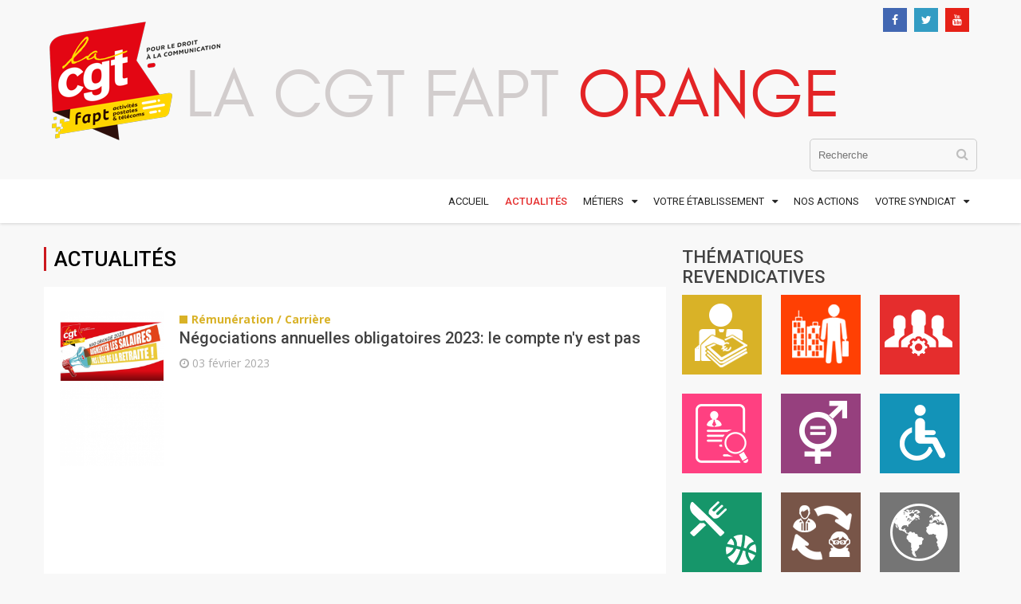

--- FILE ---
content_type: text/html; charset=UTF-8
request_url: https://www.cgtfapt-orange.fr/actualites/page/31/
body_size: 20158
content:
<!DOCTYPE html>
<html lang="fr">
		<meta charset="utf-8">
        <title>Actualités | CGT Fapt Orange</title>
		<meta name="description" content="">
		<meta name="viewport" content="width=device-width, initial-scale=1"><meta name='robots' content='max-image-preview:large' />
<link rel='dns-prefetch' href='//code.jquery.com' />
<link rel='dns-prefetch' href='//www.cgtfapt-orange.fr' />
<script type="text/javascript">
/* <![CDATA[ */
window._wpemojiSettings = {"baseUrl":"https:\/\/s.w.org\/images\/core\/emoji\/14.0.0\/72x72\/","ext":".png","svgUrl":"https:\/\/s.w.org\/images\/core\/emoji\/14.0.0\/svg\/","svgExt":".svg","source":{"concatemoji":"https:\/\/www.cgtfapt-orange.fr\/wp-includes\/js\/wp-emoji-release.min.js?ver=6.4.7"}};
/*! This file is auto-generated */
!function(i,n){var o,s,e;function c(e){try{var t={supportTests:e,timestamp:(new Date).valueOf()};sessionStorage.setItem(o,JSON.stringify(t))}catch(e){}}function p(e,t,n){e.clearRect(0,0,e.canvas.width,e.canvas.height),e.fillText(t,0,0);var t=new Uint32Array(e.getImageData(0,0,e.canvas.width,e.canvas.height).data),r=(e.clearRect(0,0,e.canvas.width,e.canvas.height),e.fillText(n,0,0),new Uint32Array(e.getImageData(0,0,e.canvas.width,e.canvas.height).data));return t.every(function(e,t){return e===r[t]})}function u(e,t,n){switch(t){case"flag":return n(e,"\ud83c\udff3\ufe0f\u200d\u26a7\ufe0f","\ud83c\udff3\ufe0f\u200b\u26a7\ufe0f")?!1:!n(e,"\ud83c\uddfa\ud83c\uddf3","\ud83c\uddfa\u200b\ud83c\uddf3")&&!n(e,"\ud83c\udff4\udb40\udc67\udb40\udc62\udb40\udc65\udb40\udc6e\udb40\udc67\udb40\udc7f","\ud83c\udff4\u200b\udb40\udc67\u200b\udb40\udc62\u200b\udb40\udc65\u200b\udb40\udc6e\u200b\udb40\udc67\u200b\udb40\udc7f");case"emoji":return!n(e,"\ud83e\udef1\ud83c\udffb\u200d\ud83e\udef2\ud83c\udfff","\ud83e\udef1\ud83c\udffb\u200b\ud83e\udef2\ud83c\udfff")}return!1}function f(e,t,n){var r="undefined"!=typeof WorkerGlobalScope&&self instanceof WorkerGlobalScope?new OffscreenCanvas(300,150):i.createElement("canvas"),a=r.getContext("2d",{willReadFrequently:!0}),o=(a.textBaseline="top",a.font="600 32px Arial",{});return e.forEach(function(e){o[e]=t(a,e,n)}),o}function t(e){var t=i.createElement("script");t.src=e,t.defer=!0,i.head.appendChild(t)}"undefined"!=typeof Promise&&(o="wpEmojiSettingsSupports",s=["flag","emoji"],n.supports={everything:!0,everythingExceptFlag:!0},e=new Promise(function(e){i.addEventListener("DOMContentLoaded",e,{once:!0})}),new Promise(function(t){var n=function(){try{var e=JSON.parse(sessionStorage.getItem(o));if("object"==typeof e&&"number"==typeof e.timestamp&&(new Date).valueOf()<e.timestamp+604800&&"object"==typeof e.supportTests)return e.supportTests}catch(e){}return null}();if(!n){if("undefined"!=typeof Worker&&"undefined"!=typeof OffscreenCanvas&&"undefined"!=typeof URL&&URL.createObjectURL&&"undefined"!=typeof Blob)try{var e="postMessage("+f.toString()+"("+[JSON.stringify(s),u.toString(),p.toString()].join(",")+"));",r=new Blob([e],{type:"text/javascript"}),a=new Worker(URL.createObjectURL(r),{name:"wpTestEmojiSupports"});return void(a.onmessage=function(e){c(n=e.data),a.terminate(),t(n)})}catch(e){}c(n=f(s,u,p))}t(n)}).then(function(e){for(var t in e)n.supports[t]=e[t],n.supports.everything=n.supports.everything&&n.supports[t],"flag"!==t&&(n.supports.everythingExceptFlag=n.supports.everythingExceptFlag&&n.supports[t]);n.supports.everythingExceptFlag=n.supports.everythingExceptFlag&&!n.supports.flag,n.DOMReady=!1,n.readyCallback=function(){n.DOMReady=!0}}).then(function(){return e}).then(function(){var e;n.supports.everything||(n.readyCallback(),(e=n.source||{}).concatemoji?t(e.concatemoji):e.wpemoji&&e.twemoji&&(t(e.twemoji),t(e.wpemoji)))}))}((window,document),window._wpemojiSettings);
/* ]]> */
</script>
<style id='wp-emoji-styles-inline-css' type='text/css'>

	img.wp-smiley, img.emoji {
		display: inline !important;
		border: none !important;
		box-shadow: none !important;
		height: 1em !important;
		width: 1em !important;
		margin: 0 0.07em !important;
		vertical-align: -0.1em !important;
		background: none !important;
		padding: 0 !important;
	}
</style>
<link rel='stylesheet' id='wp_mailjet_form_builder_widget-widget-front-styles-css' href='https://www.cgtfapt-orange.fr/wp-content/plugins/mailjet-for-wordpress/src/widgetformbuilder/css/front-widget.css?ver=5.4.6' type='text/css' media='all' />
<script type="text/javascript" src="https://code.jquery.com/jquery-3.2.1.min.js?ver=3.2.1" id="jquery-js"></script>
<link rel="https://api.w.org/" href="https://www.cgtfapt-orange.fr/wp-json/" /><link rel="alternate" type="application/json" href="https://www.cgtfapt-orange.fr/wp-json/wp/v2/pages/125" /><link rel="EditURI" type="application/rsd+xml" title="RSD" href="https://www.cgtfapt-orange.fr/xmlrpc.php?rsd" />
<meta name="generator" content="WordPress 6.4.7" />
<link rel="canonical" href="https://www.cgtfapt-orange.fr/actualites/" />
<link rel='shortlink' href='https://www.cgtfapt-orange.fr/?p=125' />
<link rel="alternate" type="application/json+oembed" href="https://www.cgtfapt-orange.fr/wp-json/oembed/1.0/embed?url=https%3A%2F%2Fwww.cgtfapt-orange.fr%2Factualites%2F" />
<link rel="alternate" type="text/xml+oembed" href="https://www.cgtfapt-orange.fr/wp-json/oembed/1.0/embed?url=https%3A%2F%2Fwww.cgtfapt-orange.fr%2Factualites%2F&#038;format=xml" />
		<!-- Awesomefont -->
		<link rel="stylesheet" href="/wp-content/themes/faptorange/assets/font/font-awesome-4.7.0/css/font-awesome.min.css">
		<!-- General CSS Settings -->
		<link rel="stylesheet" href="/wp-content/themes/faptorange/assets/css/general_style.css">
		<!-- Main Style of the template -->
		<link rel="stylesheet" href="/wp-content/themes/faptorange/assets/css/main_style_red.css?20200602" title="main">
		<link rel="stylesheet" href="/wp-content/themes/faptorange/assets/css/main_style_red_surcharge.css">
		<!-- Landing Page Style -->
		<link rel="stylesheet" href="/wp-content/themes/faptorange/assets/css/reset_style.css">
		<link rel="stylesheet" href="/wp-content/themes/faptorange/assets/css/magnific-popup.css">
		<link rel="stylesheet" href="/wp-content/themes/faptorange/assets/css/lightbox.min.css">
				<!-- Fav Icon -->
		<link rel="shortcut icon" href="/favicon.ico">
	</head>
	<body>
		<!-- Wrapper -->
		<div class="lx-wrapper">
			<div class="lx-g1-f">
				<!-- Header -->
				<div class="lx-header lx-header-horizontal">
					<!-- Header Mobile Menu Button -->
					<div class="lx-header-content">
						<div class="lx-header-content-top" style="position: relative">
    						<a href="/">
							    <h1 class="titre-site">La CGT FAPT <span class="flashy">Orange</span></h1>
    						</a>
							<ul class="social">
								<li class="social-item facebook-bg">
								    <a href="https://www.facebook.com/CgtFaptOrange/" alt="facebook" class="social-link" target="_blank">
    								    <i class="fa fa-facebook" aria-hidden="true"></i>
								    </a>
								</li>
								<li class="social-item twitter-bg">
								    <a href="https://twitter.com/CgtFaptOrange" alt="twitter" class="social-link" target="_blank">
    								    <i class="fa fa-twitter" aria-hidden="true"></i>
								    </a>
								</li>
								<li class="social-item youtube-bg">
								    <a href="https://www.youtube.com/channel/UCuTOQjIGlESKaEaChZvtVSg" alt="youtube" class="social-link" target="_blank">
    								    <i class="fa fa-youtube" aria-hidden="true"></i>
								    </a>
								</li>
							</ul>
							<div class="lx-clear-fix"></div>
						</div>
						<div class="lx-header-content-top search-row">
							<!-- Header Search -->
							<div class="lx-header-search">
								<form action="/rechercher" method="get" autocomplete="off">
									<label><input type="text" name="addsearch" placeholder="Recherche" /></label>
									<input type="submit" value="&#xf002;" class="fa fa-search" />
								</form>
							</div>
							<div class="lx-clear-fix"></div>
						</div>
						<div class="lx-header-content-bottom">
							<!-- Header Menu -->
							
							
							<div class="lx-header-main-menu">
								<a href="javascript:;"><i class="fa fa-bars"></i></a>
								<ul id="menu-menu-principal" class="menu"><li id="menu-item-952" class="menu-item menu-item-type-custom menu-item-object-custom menu-item-952"><a href="/">Accueil</a></li>
<li id="menu-item-127" class="menu-item menu-item-type-post_type menu-item-object-page current-menu-item page_item page-item-125 current_page_item menu-item-127"><a href="https://www.cgtfapt-orange.fr/actualites/" aria-current="page">Actualités</a></li>
<li id="menu-item-475" class="menu-item menu-item-type-custom menu-item-object-custom menu-item-has-children menu-item-475"><a href="#">Métiers</a>
<ul class="lx-header-sub-menu">
	<li id="menu-item-132" class="menu-item menu-item-type-taxonomy menu-item-object-metiers menu-item-132"><a href="https://www.cgtfapt-orange.fr/metiers/relation-client/">Relation client</a></li>
	<li id="menu-item-133" class="menu-item menu-item-type-taxonomy menu-item-object-metiers menu-item-133"><a href="https://www.cgtfapt-orange.fr/metiers/technique/">Technique</a></li>
</ul>
</li>
<li id="menu-item-476" class="menu-item menu-item-type-custom menu-item-object-custom menu-item-has-children menu-item-476"><a href="#">Votre établissement</a>
<ul class="lx-header-sub-menu">
	<li id="menu-item-4277" class="menu-item menu-item-type-taxonomy menu-item-object-etablissements menu-item-4277"><a href="https://www.cgtfapt-orange.fr/etablissements/do-antilles-guyane/">DO Antilles Guyane</a></li>
	<li id="menu-item-4281" class="menu-item menu-item-type-taxonomy menu-item-object-etablissements menu-item-4281"><a href="https://www.cgtfapt-orange.fr/etablissements/do-grand-nord-est/">DO Grand Nord Est</a></li>
	<li id="menu-item-4279" class="menu-item menu-item-type-taxonomy menu-item-object-etablissements menu-item-4279"><a href="https://www.cgtfapt-orange.fr/etablissements/do-grand-ouest/">DO Grand Ouest</a></li>
	<li id="menu-item-4280" class="menu-item menu-item-type-taxonomy menu-item-object-etablissements menu-item-4280"><a href="https://www.cgtfapt-orange.fr/etablissements/do-grand-sud-est/">DO Grand Sud Est</a></li>
	<li id="menu-item-4278" class="menu-item menu-item-type-taxonomy menu-item-object-etablissements menu-item-4278"><a href="https://www.cgtfapt-orange.fr/etablissements/do-grand-sud-ouest/">DO Grand Sud Ouest</a></li>
	<li id="menu-item-138" class="menu-item menu-item-type-taxonomy menu-item-object-etablissements menu-item-138"><a href="https://www.cgtfapt-orange.fr/etablissements/do-ile-de-france/">DO Ile de France</a></li>
	<li id="menu-item-142" class="menu-item menu-item-type-taxonomy menu-item-object-etablissements menu-item-142"><a href="https://www.cgtfapt-orange.fr/etablissements/do-reunion-mayotte/">DO Réunion Mayotte</a></li>
	<li id="menu-item-134" class="menu-item menu-item-type-taxonomy menu-item-object-etablissements menu-item-134"><a href="https://www.cgtfapt-orange.fr/etablissements/ddr-corse/">DRR Corse</a></li>
	<li id="menu-item-146" class="menu-item menu-item-type-taxonomy menu-item-object-etablissements menu-item-146"><a href="https://www.cgtfapt-orange.fr/etablissements/dtsi/">DTSI</a></li>
	<li id="menu-item-147" class="menu-item menu-item-type-taxonomy menu-item-object-etablissements menu-item-147"><a href="https://www.cgtfapt-orange.fr/etablissements/fsf/">FSF</a></li>
	<li id="menu-item-149" class="menu-item menu-item-type-taxonomy menu-item-object-etablissements menu-item-149"><a href="https://www.cgtfapt-orange.fr/etablissements/ofs/">OFS</a></li>
	<li id="menu-item-150" class="menu-item menu-item-type-taxonomy menu-item-object-etablissements menu-item-150"><a href="https://www.cgtfapt-orange.fr/etablissements/sce/">SCE</a></li>
	<li id="menu-item-4282" class="menu-item menu-item-type-taxonomy menu-item-object-etablissements menu-item-4282"><a href="https://www.cgtfapt-orange.fr/etablissements/innov/">Innovation</a></li>
	<li id="menu-item-4283" class="menu-item menu-item-type-taxonomy menu-item-object-etablissements menu-item-4283"><a href="https://www.cgtfapt-orange.fr/etablissements/win/">WIN</a></li>
</ul>
</li>
<li id="menu-item-131" class="menu-item menu-item-type-post_type menu-item-object-page menu-item-131"><a href="https://www.cgtfapt-orange.fr/actions/">Nos actions</a></li>
<li id="menu-item-529" class="menu-item menu-item-type-custom menu-item-object-custom menu-item-has-children menu-item-529"><a href="#">Votre syndicat</a>
<ul class="lx-header-sub-menu">
	<li id="menu-item-531" class="menu-item menu-item-type-post_type menu-item-object-page menu-item-531"><a href="https://www.cgtfapt-orange.fr/syndicat/presentation-de-la-cgt-fapt/">Présentation de la CGT FAPT</a></li>
	<li id="menu-item-553" class="menu-item menu-item-type-post_type menu-item-object-page menu-item-553"><a href="https://www.cgtfapt-orange.fr/syndicat/adherer/">Adhérer</a></li>
	<li id="menu-item-560" class="menu-item menu-item-type-post_type menu-item-object-page menu-item-560"><a href="https://www.cgtfapt-orange.fr/syndicat/annuaire-des-syndicats-departementaux/">Annuaire des syndicats départementaux</a></li>
	<li id="menu-item-594" class="menu-item menu-item-type-post_type menu-item-object-page menu-item-594"><a href="https://www.cgtfapt-orange.fr/syndicat/petitions/">Pétitions</a></li>
	<li id="menu-item-5451" class="menu-item menu-item-type-custom menu-item-object-custom menu-item-5451"><a href="/#lettre-info">Inscription à la lettre d&rsquo;info</a></li>
	<li id="menu-item-561" class="menu-item menu-item-type-post_type menu-item-object-page menu-item-561"><a href="https://www.cgtfapt-orange.fr/syndicat/nous-contacter/">Nous contacter</a></li>
</ul>
</li>
</ul>								<div class="lx-clear-fix"></div>
							</div>
							
							
						</div>
					</div>
				</div>
				
			</div>
			<div class="lx-g1-f">
				<div class="lx-body default">
					<div class="lx-body-content lx-body-content-horizontal">
						<div class="lx-g3-2-f">
							<!-- Main Content -->
							<div class="lx-body-main-content separated-actus">
								<!-- News Container -->
								<div class="lx-news-container">
									<!-- News Container Content -->
									<div class="lx-news-container-content">
    									<div class="lx-news-container-title">
    										<h2>ACTUALITÉS</h2>
    									</div>
    																													
																				<div class="lx-news-item lx-news-item-classic contenu">
											<div class="lx-news-item-img lx-fl" style="max-width: 130px;margin-right: 20px">
												<a data-lightbox="Négociations annuelles obligatoires 2023: le compte n'y est pas" href="https://www.cgtfapt-orange.fr/wp-content/uploads/2023/02/dd.png"><img src="https://www.cgtfapt-orange.fr/wp-content/uploads/2023/02/dd-200x300.png" class="attachment-post-thumbnail size-post-thumbnail wp-post-image" alt="" decoding="async" fetchpriority="high" /></a>
											</div>
											<div class="lx-news-item-text remuneration-carriere">
    											<p class="categorie remuneration-carriere">Rémunération / Carrière</p>
												<h3 style="margin-bottom: 10px" ><a href="https://www.cgtfapt-orange.fr/negociations-annuelles-obligatoires-2023-le-compte-ny-est-pas">Négociations annuelles obligatoires 2023: le compte n'y est pas</a></h3>
												<time class="pubdate" datetime="2023-02-03 12:45:59" pubdate><i class="fa fa-clock-o"></i>&nbsp;03 février 2023</time>
												<div class="contenu-actu" style="margin-bottom: 20px;line-height: 18px">
												    <p><iframe width="500" height="281" src="https://www.youtube.com/embed/jxpycB4xs_0?feature=oembed" frameborder="0" allow="accelerometer; autoplay; clipboard-write; encrypted-media; gyroscope; picture-in-picture; web-share" allowfullscreen title="Négociations Annuelles 2023 à Orange: le compte n&#39;y est pas"></iframe></p>
												</div>
												<div class="share" style="text-align: right">
    												<iframe src="https://www.facebook.com/plugins/share_button.php?href=https%3A%2F%2Fwww.cgtfapt-orange.fr%2Fnegociations-annuelles-obligatoires-2023-le-compte-ny-est-pas&layout=button&size=small&mobile_iframe=false&width=73&height=20&appId" width="73" height="20" style="border:none;overflow:hidden" scrolling="no" frameborder="0" allowTransparency="true"></iframe>
                                                    <a target="_blank" class="twitter-share-button" href="https://twitter.com/intent/tweet?tw_p=tweetbutton&url=https%3A%2F%2Fwww.cgtfapt-orange.fr%2Fnegociations-annuelles-obligatoires-2023-le-compte-ny-est-pas&text=N%C3%A9gociations+annuelles+obligatoires+2023%3A+le+compte+n%27y+est+pas"><img src="https://www.cgtfapt-orange.fr/wp-content/themes/faptorange/assets/img/btn-twitter.png" alt="" target="_blank"/></a>												</div>
																								<a href="#" class="suite more" style="font-weight: 400;margin-top: 10px;display: block;color:#cc181e;font-size: 14px;">Lire la suite </a>
												<a href="#" class="less" style="font-weight: 400;"></a>			
											<div class="lx-clear-fix"></div>
											</div>											
											<div class="lx-clear-fix"></div>
										</div>
                                        										<div class="lx-news-item lx-news-item-classic contenu">
											<div class="lx-news-item-img lx-fl" style="max-width: 130px;margin-right: 20px">
												<a data-lightbox="Augmenter les salaires : Une urgence sociale !" href="https://www.cgtfapt-orange.fr/wp-content/uploads/2023/01/Capture0.png"><img src="https://www.cgtfapt-orange.fr/wp-content/uploads/2023/01/Capture0-200x300.png" class="attachment-post-thumbnail size-post-thumbnail wp-post-image" alt="" decoding="async" /></a>
											</div>
											<div class="lx-news-item-text remuneration-carriere">
    											<p class="categorie remuneration-carriere">Rémunération / Carrière</p>
												<h3 style="margin-bottom: 10px" ><a href="https://www.cgtfapt-orange.fr/augmenter-les-salaires-une-urgence-sociale">Augmenter les salaires : Une urgence sociale !</a></h3>
												<time class="pubdate" datetime="2023-01-10 12:00:39" pubdate><i class="fa fa-clock-o"></i>&nbsp;10 janvier 2023</time>
												<div class="contenu-actu" style="margin-bottom: 20px;line-height: 18px">
												    <p><strong>Le pouvoir d&rsquo;achat des salariés d’Orange a baissé de 7% sur les deux dernières années…</strong><br />
<strong>Il est urgent de gagner une autre répartition des richesses.</strong><br />
La Direction par ses propositions indécentes met en échec les négociations salariales qui se soldent par une Décision Unilatérale au rabais depuis 3 ans.<br />
<strong><br />
Tout augmente sauf les salaires et ce n&rsquo;est pas acceptable !</strong><br />
La CGT FAPT a obtenu l&rsquo;ouverture anticipée des négociations salariales pour 2023 suite à ses nombreuses interpellations.<br />
<strong><br />
Répondre aux revendications, c&rsquo;est possible… avec une meilleure répartition des richesses créées par les salariés !</strong><br />
Chaque année, la direction d’Orange maintient un haut niveau de dividendes aux actionnaires. Elle a versé 2,3 Milliards d&rsquo;euros de dividendes aux actionnaires en 2022, et seulement 50 Millions d’euros pour les augmentations de salaire des<br />
salariés&#8230; sachant que 1 centime d&rsquo;euro de dividende versé aux actionnaires correspond à 33 Millions d&rsquo;euros.<br />
<strong><br />
L’égalité sans attendre ! C&rsquo;est une question de volonté, pas de moyens !</strong><br />
À Orange les femmes ont un salaire, en moyenne, inférieur de 5,7 % à celui des hommes. Cela représente un budget de 60 Millions d&rsquo;euros… sachant que 2 centimes d’euros de dividende versé aux actionnaires correspond à 66 Millions<br />
d&rsquo;euros.<br />
Les moyens pour y parvenir existent ! Cela passe par une autre répartition des richesses créées par les femmes et les hommes de l’entreprise. La CGT FAPT demande de respecter le principe à travail de valeur égal, salaire égal !<br />
<strong><br />
Des augmentations de salaire collectives : c&rsquo;est juste et possible !</strong><br />
Dans plusieurs entreprises, les salariés luttent pour des augmentations de salaire.<br />
Partout où ils se sont mobilisés, ils ont obtenu des augmentations de salaire significatives. C’est le cas à Chronopost, dans la pétrochimie, dans le secteur de l’énergie.</p>
<p>La CGT FAPT demande des négociations salariales à la hauteur des enjeux et des besoins !<br />
La CGT FAPT revendique un budget conséquent pour les négociations salariales 2023 pour :<br />
-10 % minimum d’augmentations collectives comprenant un rattrapage de la perte de pouvoir d&rsquo;achat avec une clause de revoyure ;<br />
-La fin des inégalités salariales Femmes – Hommes ;<br />
-Une réelle reconnaissance des qualifications des salariés par des augmentations de salaires ;<br />
-A travail de valeur égal, salaire égal avec un salaire de base minimum au SMIC<br />
à 2000 € brut ;<br />
-Des promotions notamment pour les 20 000 salariés non promus depuis plus de 10 ans ;<br />
-Un 13ème mois de salaire pour toutes et tous en plus des rémunérations actuelles ;<br />
-La fusion des grilles indiciaires II1 avec II2, III2 avec III3, IV1 avec IV2 et IV3 avec IV4 ;<br />
-La suppression du Dbis avec passage en bande E.<br />
C&rsquo;est en se mobilisant massivement que nous obtiendrons des augmentations collectives<br />
de salaire, une reconnaissance des qualifications. Augmenter les salaires, c’est aussi<br />
financer et augmenter les retraites, contribuer à la solidarité par le biais des cotisations<br />
sociales.<br />
Pour plus d’égalité et de justice sociale, exigeons des augmentations de salaire !</p>
												</div>
												<div class="share" style="text-align: right">
    												<iframe src="https://www.facebook.com/plugins/share_button.php?href=https%3A%2F%2Fwww.cgtfapt-orange.fr%2Faugmenter-les-salaires-une-urgence-sociale&layout=button&size=small&mobile_iframe=false&width=73&height=20&appId" width="73" height="20" style="border:none;overflow:hidden" scrolling="no" frameborder="0" allowTransparency="true"></iframe>
                                                    <a target="_blank" class="twitter-share-button" href="https://twitter.com/intent/tweet?tw_p=tweetbutton&url=https%3A%2F%2Fwww.cgtfapt-orange.fr%2Faugmenter-les-salaires-une-urgence-sociale&text=Augmenter+les+salaires+%3A+Une+urgence+sociale+%21"><img src="https://www.cgtfapt-orange.fr/wp-content/themes/faptorange/assets/img/btn-twitter.png" alt="" target="_blank"/></a>												</div>
																								<div class="complement">
    												<h4 class="h4-thematique">En complément…</h4>
            										<ul class="plus-liste">
                										                										<li><a target="_blank" href="https://www.cgtfapt-orange.fr/wp-content/uploads/2023/01/doc6.pdf"><span style="display: table-cell;vertical-align: middle">Téléverser le tract</span></a></li>         
                										            										
                								    </ul>
												</div>
																								<a href="#" class="suite more" style="font-weight: 400;margin-top: 10px;display: block;color:#cc181e;font-size: 14px;">Lire la suite </a>
												<a href="#" class="less" style="font-weight: 400;"></a>			
											<div class="lx-clear-fix"></div>
											</div>											
											<div class="lx-clear-fix"></div>
										</div>
                                        										<div class="lx-news-item lx-news-item-classic contenu">
											<div class="lx-news-item-img lx-fl" style="max-width: 130px;margin-right: 20px">
												<a data-lightbox="LE VOTE CGT LA FORCE QUI VOUS BOOSTE !" href="https://www.cgtfapt-orange.fr/wp-content/uploads/2022/12/Capture.png"><img src="https://www.cgtfapt-orange.fr/wp-content/uploads/2022/12/Capture-200x300.png" class="attachment-post-thumbnail size-post-thumbnail wp-post-image" alt="" decoding="async" /></a>
											</div>
											<div class="lx-news-item-text remuneration-carriere">
    											<p class="categorie remuneration-carriere">Rémunération / Carrière</p>
												<h3 style="margin-bottom: 10px" ><a href="https://www.cgtfapt-orange.fr/le-vote-cgt-la-force-qui-vous-booste">LE VOTE CGT LA FORCE QUI VOUS BOOSTE !</a></h3>
												<time class="pubdate" datetime="2022-12-01 16:10:09" pubdate><i class="fa fa-clock-o"></i>&nbsp;01 décembre 2022</time>
												<div class="contenu-actu" style="margin-bottom: 20px;line-height: 18px">
												    <p><strong>Du 5 au 8 décembre 2022, vous allez voter pour vos représentants aux Commissions Consultatives Paritaires (CCP).</strong></p>
<p>Créés suite à la privatisation de France Télécom, les CCP ont été conçus commme le copier/coller des CAP destinées aux fonctionnaires. Leur rôle initial était la défense des intérêts des personnels tout au long de leur carrière. Les recours devraient donc pouvoir porter sur le déroulement de carrière, la mutation, le temps partiel, ou toute autre question d’ordre individuel.<br />
Aujourd’hui, Orange conçoit les CAP et CCP comme des organes disciplinaires. Cerise sur le gâteau pour les salariés de droit privé : la CCP ne siège plus que pour les licenciements et les valide dans la plupart des cas ! Cette situation n’est pas acceptable !</p>
<p><strong>FONCTIONNAIRES ET SALARIÉS DE DROIT PRIVÉ</strong><br />
<strong>UN MÊME COMBAT ET DES RÈGLES DE GESTION DIFFÉRENTES</strong></p>
<p>Aujourd’hui à Orange, les deux tiers du personnel sont de droit privé. La CGT se bat et s’est toujours battue pour que CCP et CAP servent l’intérêt des personnels, même si les uns sont régis par le Code du travail quand les autres sont régis par celui de la Fonction Publique. Pour la CGT, il ne s’agit pas de monter les statuts les uns contre les autres comme le fait l’employeur. Au contraire, il faut permettre à chacun de bénéficier du meilleur inhérent à son statut en harmonisant par le haut. C’est pourquoi la CGT porte une vision de la CCP ne siégeant pas exclusivement sur les licenciements et une vison des CAP-CCP ne siégeant pas exclusivement sur du disciplinaire.</p>
<p><strong>ARCQ : LA DOUBLE PEINE ANTISOCIALE AU NOM DE LA DESTRUCTION DE NOS METIERS</strong><br />
En 2017, la CGT n’a pas signé l’Accord Reconnaissance des Compétences et Qualifications (ARCQ). Les métiers n’ayant pas été classifiés au moment de la signature, la CGT a refusé de donner un chèque en blanc à la Direction. Le sous-positionnement des métiers qui s’en est suivi lui a hélas donné raison !<br />
L’accord a conduit à une diminution du nombre global de promotions : troquées officiellement contre des augmentations de salaire pour les non promus depuis plus de 10 ans, cette mesure ne permet pas d’avancer réellement puisque, année après année, nous restons à 20 000 salariés sans mesure de reconnaisance (ni promotion ni mesure salariale spécifique) pour les non promus depuis plus de 10 ans.<br />
ARCQ s’avère doublement discriminant puisque son objet initial était « la refonte des métiers » visant à passer de 400 à 130 métiers environ. La direction a commencé par caser chaque salarié sur l’un des « nouveaux » métiers, puis a imaginé pour chacun d’entre eux 4 niveaux : base, opérationnel, avancé et référent. En conséquence, un nombre non négligeable de salariés s’est vu rétrogradé depuis « expert » sur son ancien métier vers « base » ou « opérationnel », reculant d’autant toute perspective de promotion.<br />
Même si l’accord a pris fin au 31/12/2021, les organisations syndicales signataires portent toujours une lourde responsabilité sur la situation actuelle. La décision unilatérale en vigueur s’inspire très largement de l’ARCQ !</p>
<p><strong>NEGOCIATIONS ANNUELLES OBLIGATOIRES :</strong><br />
<strong>TROIS ECHECS CONSECUTIFS INHERENTS A UNE DIRECTION AUTISTE !</strong><br />
Chez Orange, après 3 échecs consécutifs sur les négociations salariales, la direction affichait en mai dernier une nouvelle décision unilatérale comprenant un « taux directeur » de 3 %.<br />
C’était un trompe l’œil pour beaucoup d’entre vous. Mais même si vous faites partie des heureux élus pour lesquels ce fut le cas, avec une inflation de 6,3%, votre revenu aura diminué de 3,3%. C’est pourquoi seul le « salaire réel » (différentiel entre salaire et inflation) permet de mesurer le pouvoir d&rsquo;achat.<br />
Or, Orange a encore diminué les budgets alors même que ceux des années précédentes étaient déjà très insuffisants pour couvrir les non promus depuis plus de 10 ans. La liste va donc s’allonger et le salaire réel des salariés d’Orange va nettement diminuer en 2023 avec une inflation mécaniquement boostée par l’allègement du bouclier énergétique gouvernemental.<br />
C’est pourquoi la CGT, a demandé la réouverture des négociations salariales 2022 afin de prendre en compte ces évolutions. La prime de partage de la valeur est loin de répondre aux attentes, d’autant que seuls 50% des effectifs en bénéfiecieront.<br />
Cette fin de non recevoir de la direction n’est pas une fatalité.</p>
<p>DES LUTTES GAGNANTES AVEC LA CGT !<br />
Par exemple dans la supervision réseau à DTSI Vision 360 où une réorganisation allait détruire de nouveaux emplois sur un service national déjà lourdement en sous effectif. La CGT a agit aux côtés des salariés avec l’élaboration d’une pétition, puis des mouvements de grève coordonnés sur les sites V360 sur la France entière avec rassemblements sur sites, et avec présence de la presse à Alleray et Bridge.<br />
Au final les suppressions de poste ont été annulées, la direction étudie des possibilités de recrutements, des augmentations de salaire et des promotions ont été gagnées !</p>
<p><strong>AU NIVEAU NATIONAL LA CGT REVENDIQUE</strong></p>
<p><strong>-Le retour à des CCP de proximité utiles aux salariés, et non plus une CCP nationale réservée aux sanctions disciplinaires.</strong><br />
<strong>-La fin des suppressions d’emploi et la réinternalisation des activités participant à la chaine de création de valeur d’Orange.</strong><br />
<strong>-Une promotion pour les plus de 20 000 salariés non promus depuis plus de 10 ans, des promotions de fin de carrière.</strong><br />
<strong>-Une suppression des écarts salariaux entre hommes et femmes avec un budget égalité professionnelle à 2% par an (0,2% actuellement)</strong><br />
<strong>-Un 13ème mois pour tous </strong><br />
<strong>Ces 3 dernières revendications salariales représentent un total de 375 millions d&rsquo;euros. Pour les financer il suffirait de 11,5 centimes d&rsquo;euros de dividendes.</strong></p>
<p>VOTEZ CGT FAPT<br />
LE SYNDICAT QUI VOUS BOOSTE ET QUI NE VOUS LACHERA PAS !</p>
												</div>
												<div class="share" style="text-align: right">
    												<iframe src="https://www.facebook.com/plugins/share_button.php?href=https%3A%2F%2Fwww.cgtfapt-orange.fr%2Fle-vote-cgt-la-force-qui-vous-booste&layout=button&size=small&mobile_iframe=false&width=73&height=20&appId" width="73" height="20" style="border:none;overflow:hidden" scrolling="no" frameborder="0" allowTransparency="true"></iframe>
                                                    <a target="_blank" class="twitter-share-button" href="https://twitter.com/intent/tweet?tw_p=tweetbutton&url=https%3A%2F%2Fwww.cgtfapt-orange.fr%2Fle-vote-cgt-la-force-qui-vous-booste&text=LE+VOTE+CGT+LA+FORCE+QUI+VOUS+BOOSTE+%21"><img src="https://www.cgtfapt-orange.fr/wp-content/themes/faptorange/assets/img/btn-twitter.png" alt="" target="_blank"/></a>												</div>
																								<div class="complement">
    												<h4 class="h4-thematique">En complément…</h4>
            										<ul class="plus-liste">
                										                										<li><a target="_blank" href="https://www.cgtfapt-orange.fr/wp-content/uploads/2022/12/Tract-CCP-salariés-de-droit-privé-VDEF-2.pdf"><span style="display: table-cell;vertical-align: middle">Téléverser le tract</span></a></li>         
                										            										
                								    </ul>
												</div>
																								<a href="#" class="suite more" style="font-weight: 400;margin-top: 10px;display: block;color:#cc181e;font-size: 14px;">Lire la suite </a>
												<a href="#" class="less" style="font-weight: 400;"></a>			
											<div class="lx-clear-fix"></div>
											</div>											
											<div class="lx-clear-fix"></div>
										</div>
                                        										<div class="lx-news-item lx-news-item-classic contenu">
											<div class="lx-news-item-img lx-fl" style="max-width: 130px;margin-right: 20px">
												<a data-lightbox="FONCTIONNAIRES D’ORANGE : « LES SACRIFIÉS »" href="https://www.cgtfapt-orange.fr/wp-content/uploads/2022/11/Capture-3.png"><img src="https://www.cgtfapt-orange.fr/wp-content/uploads/2022/11/Capture-3-200x300.png" class="attachment-post-thumbnail size-post-thumbnail wp-post-image" alt="" decoding="async" /></a>
											</div>
											<div class="lx-news-item-text remuneration-carriere">
    											<p class="categorie remuneration-carriere">Rémunération / Carrière</p>
												<h3 style="margin-bottom: 10px" ><a href="https://www.cgtfapt-orange.fr/fonctionnaires-dorange-les-sacrifies">FONCTIONNAIRES D’ORANGE : « LES SACRIFIÉS »</a></h3>
												<time class="pubdate" datetime="2022-11-29 16:10:07" pubdate><i class="fa fa-clock-o"></i>&nbsp;29 novembre 2022</time>
												<div class="contenu-actu" style="margin-bottom: 20px;line-height: 18px">
												    <p><strong>Du 5 au 8 décembre 2022, vous allez voter pour vos représentants aux Commissions Adminitratives Paritaires (CAP).</strong></p>
<p>Depuis toujours, la CGT se bat pour que les CAP reprennent leur rôle initial de défense des intérêts des fonctionnaires tout au long de leur carrière. Les recours devraient pouvoir porter sur le déroulement de carrière, la mutation, le temps partiel, ou toute autre question d’ordre individuel. Pourtant, afin de dissuader tous recours, Orange attribue des avis négatifs sans même étudier les dossiers !<br />
Orange ne conçoit les CAP que comme un organe disciplinaire ! Cette situation n’est pas acceptable !<br />
Depuis toujours, l’entreprise joue sur les deux statuts des salariés !</p>
<p><strong>FONCTIONNAIRES ET SALARIÉS DE DROIT PRIVÉ</strong><br />
<strong>MÊME COMBAT : MAIS RÈGLES DE GESTION DIFFÉRENTES !</strong><br />
Aujourd’hui à Orange, un tiers du personnel est fonctionnaire. Il n’est pas question de négliger leurs spécificités au prétexte qu’Orange soit une entreprise privée.<br />
La CGT se bat et s’est toujours battue dans les Négociations Annuelles Obligatoires (NAO) pour une reconnaissance générale des salariés quel que soit leur statut. Tous créent les richesses et doivent bénéficier d’augmentations de salaires et de promotions. Il est cependant indispensable de tenir compte des spécificités des fonctionnaires. La structure du salaire et le calcul des droits des pensions sont différents de ceux des contractuels. C’est pour cela que les revendications portées par la CGT sont différentes selon les statuts.</p>
<p><strong>CHANGEMENT D’INDICE ET AUGMENTATION DU POINT D’INDICE :</strong><br />
<strong>LA GRANDE ARNAQUE !</strong><br />
Concernant les Fonctionnaires Cadres, Orange raisonne en Salaire Global de Base que ce soit dans la mise en œuvre de l’augmentation du point d’indice en juillet 2022 ou à l’occasion d’un changement de grille indiciaire. Cela conduit à un vase communiquant entre le traitement indiciaire et le complément salarial, qui se retrouve amputé !<br />
La conséquence est une aberration !<br />
Cette année comme tous les ans, les Cadres fonctionnaires n’ont eu que de dérisoires augmentations individuelles dans la Décision Unilatérale d’Orange sur les mesures salariales. De plus, l’employeur, sans vergogne, leur a ponctionné sur le complément salarial la quasi-totalité des 3,5 % du déblocage du point d’indice ! Mesure de la fonction publique pour répondre à la perte constante du pouvoir d’achat des fonctionnaires !<br />
Le calcul de la pension des fonctionnaires est basé uniquement sur le traitement indiciaire brut. Contrairement aux salariés de droit privé pour qui l’ensemble des revenus est pris en compte dans le calcul des droits à la retraite. Les primes et compléments salariaux des fonctionnaires ne sont que très faiblement pris en compte dans la retraite additionnelle fonction publique (RAFP). Cette situation conduit à des pensions pour les employés, les agents de maîtrise et les cadres de 1er niveau à moins de 2 000 euros nets pour des carrières complètes ! C’est la douche froide au moment du départ !</p>
<p><strong>ARCQ : UN ACCORD LOURD DE CONSÉQUENCES SUR LES FONCTIONNAIRES</strong><br />
En 2017, la CGT n’a pas signé l’Accord Reconnaissance des Compétences et Qualifications (ARCQ). Les métiers n’ayant pas été classifiés au moment de la signature, la CGT a refusé de donner un chèque en blanc à la Direction. Le sous-positionnement des métiers qui s’en est suivi lui a hélas donné raison ! L’accord a conduit à ce que l’augmentation moyenne du salaire de base entre 2018 et 2021 soit de 2,08 % pour les contractuels et de 1,58 % pour les fonctionnaires ! Il a creusé les écarts salariaux entre les deux statuts. De plus, il a fait diminuer le nombre global de promotions pour les deux statuts ! Comme pour les salaires, ARCQ est discriminant pour les promotions des fonctionnaires. Les mesures qu’il contient ne leurs sont pas adaptées. Le changement de niveau (base &#8211; opérationnel &#8211; avancé &#8211; référent) entraîne une augmentation salariale de 2 % qui se retrouve sur le complément salarial Orange. Or, au moment du départ en retraite, ce complément n’est pas pris en compte dans le calcul de la pension. Le déroulement de carrière pour un fonctionnaire est aussi devenu deux fois plus long pour passer Cadre ou Cadre supérieur ! Même si l’accord a pris fin au 31/12/2021, les organisations syndicales signataires portent toujours une lourde responsabilité sur la situation actuelle. La décision unilatérale en vigueur s’inspire très largement de l’ARCQ !</p>
<p><strong>NÉGOCIATIONS SALARIALES ANNUELLES</strong><br />
Les NAO 2022 se sont cloturées une nouvelle fois par une Décision Unilatérale de l’entreprise. Orange a encore diminué les budgets alors même que ceux des années précédentes étaient déjà largement insuffisants pour couvrir les non promus depuis plus de 10 ans. Non promus, qui pour la plupart sont fonctionnaires et partent progressivement en retraite sans rien !</p>
<p>&nbsp;</p>
<p>POUR TOUTES CES RAISONS LA CGT REVENDIQUE<br />
Au niveau Fonction Publique<br />
• Nouvelle augmentation du point d’indice couvrant réellement la perte cumulée de pouvoir d’achat ;<br />
• Défense et la pérennisation du système de retraite et des statuts ;<br />
• Revalorisation immédiate des grilles indiciaires.<br />
À Orange :<br />
• Redonner aux CAP leur rôle de recours individuel ;<br />
• Promouvoir au grade supérieur après 15 ans d’ancienneté sans obligation de changement de poste ;<br />
• Fusionner les grilles indiciaires II1 avec II2, III2 avec III3, IV1 avec IV2 et IV3 avec IV4 afin qu’elles soient en adéquation avec les niveaux CCNT ;<br />
• Promouvoir deux ans avant le départ en retraite pour compenser la faible prise en compte des primes ;<br />
• Stopper les ponctions du complément salarial lors de chaque évolution indiciaire ou lors des augmentations du point d’indice de la fonction publique ;<br />
• Promouvoir les salariés lors de la signature du TPS afin de compenser la perte sur la pension</p>
<p>&nbsp;</p>
<p><strong>Fonctionnaires d’Orange : défendez vos intérêts !</strong></p>
<p><strong>Votez CGT FAPT </strong><strong>le syndicat qui tient réellement compte de votre statut et de ses différences !</strong></p>
												</div>
												<div class="share" style="text-align: right">
    												<iframe src="https://www.facebook.com/plugins/share_button.php?href=https%3A%2F%2Fwww.cgtfapt-orange.fr%2Ffonctionnaires-dorange-les-sacrifies&layout=button&size=small&mobile_iframe=false&width=73&height=20&appId" width="73" height="20" style="border:none;overflow:hidden" scrolling="no" frameborder="0" allowTransparency="true"></iframe>
                                                    <a target="_blank" class="twitter-share-button" href="https://twitter.com/intent/tweet?tw_p=tweetbutton&url=https%3A%2F%2Fwww.cgtfapt-orange.fr%2Ffonctionnaires-dorange-les-sacrifies&text=FONCTIONNAIRES+D%E2%80%99ORANGE+%3A+%C2%AB+LES+SACRIFI%C3%89S+%C2%BB"><img src="https://www.cgtfapt-orange.fr/wp-content/themes/faptorange/assets/img/btn-twitter.png" alt="" target="_blank"/></a>												</div>
																								<div class="complement">
    												<h4 class="h4-thematique">En complément…</h4>
            										<ul class="plus-liste">
                										                										<li><a target="_blank" href="https://www.cgtfapt-orange.fr/wp-content/uploads/2022/11/Tract-CAP-Fonctionnaire-VDEF.pdf"><span style="display: table-cell;vertical-align: middle">Téléverser le tract</span></a></li>         
                										            										
                								    </ul>
												</div>
																								<a href="#" class="suite more" style="font-weight: 400;margin-top: 10px;display: block;color:#cc181e;font-size: 14px;">Lire la suite </a>
												<a href="#" class="less" style="font-weight: 400;"></a>			
											<div class="lx-clear-fix"></div>
											</div>											
											<div class="lx-clear-fix"></div>
										</div>
                                        										<div class="lx-news-item lx-news-item-classic contenu">
											<div class="lx-news-item-img lx-fl" style="max-width: 130px;margin-right: 20px">
												<a data-lightbox="Elections CAP-CCP 2022 : Profession de foi" href="https://www.cgtfapt-orange.fr/wp-content/uploads/2022/11/Capture-2.png"><img src="https://www.cgtfapt-orange.fr/wp-content/uploads/2022/11/Capture-2-200x300.png" class="attachment-post-thumbnail size-post-thumbnail wp-post-image" alt="" decoding="async" /></a>
											</div>
											<div class="lx-news-item-text category">
    											<p class="categorie category">Elections</p>
												<h3 style="margin-bottom: 10px" ><a href="https://www.cgtfapt-orange.fr/elections-cap-ccp-2022-profession-de-foi">Elections CAP-CCP 2022 : Profession de foi</a></h3>
												<time class="pubdate" datetime="2022-11-09 14:05:06" pubdate><i class="fa fa-clock-o"></i>&nbsp;09 novembre 2022</time>
												<div class="contenu-actu" style="margin-bottom: 20px;line-height: 18px">
												    <p><strong>FAIRE RESPECTER MES DROITS ET EN GAGNER DE NOUVEAUX </strong><br />
<strong>FAIRE RECONNAÎTRE MES COMPÉTENCES GARANTIR MON DÉROULEMENT DE CARRIÈRE </strong><br />
<strong>LE RESPECT DE MON CONTRAT DE TRAVAIL </strong><br />
<strong>LA GARANTIE D’UNE DÉFENSE IMPARTIALE ET INDÉPENDANTE DES ÉLU-E-S QUI ASSUMENT LEUR MANDAT ET QUI SIÈGENT</strong></p>
<p>&nbsp;</p>
												</div>
												<div class="share" style="text-align: right">
    												<iframe src="https://www.facebook.com/plugins/share_button.php?href=https%3A%2F%2Fwww.cgtfapt-orange.fr%2Felections-cap-ccp-2022-profession-de-foi&layout=button&size=small&mobile_iframe=false&width=73&height=20&appId" width="73" height="20" style="border:none;overflow:hidden" scrolling="no" frameborder="0" allowTransparency="true"></iframe>
                                                    <a target="_blank" class="twitter-share-button" href="https://twitter.com/intent/tweet?tw_p=tweetbutton&url=https%3A%2F%2Fwww.cgtfapt-orange.fr%2Felections-cap-ccp-2022-profession-de-foi&text=Elections+CAP-CCP+2022+%3A+Profession+de+foi"><img src="https://www.cgtfapt-orange.fr/wp-content/themes/faptorange/assets/img/btn-twitter.png" alt="" target="_blank"/></a>												</div>
																								<div class="complement">
    												<h4 class="h4-thematique">En complément…</h4>
            										<ul class="plus-liste">
                										                										<li><a target="_blank" href="https://www.cgtfapt-orange.fr/wp-content/uploads/2022/11/PF-version-doubles-pages-A4.pdf"><span style="display: table-cell;vertical-align: middle">Téléversez la profession de foi</span></a></li>         
                										            										
                								    </ul>
												</div>
																								<a href="#" class="suite more" style="font-weight: 400;margin-top: 10px;display: block;color:#cc181e;font-size: 14px;">Lire la suite </a>
												<a href="#" class="less" style="font-weight: 400;"></a>			
											<div class="lx-clear-fix"></div>
											</div>											
											<div class="lx-clear-fix"></div>
										</div>
                                        									</div>
								</div>
								
								<!-- News Container Pagination -->
								<div class="lx-news-container-pagination" style="background-color: #fff;padding: 20px;border: 1px solid #EEEEEE;margin-bottom: 20px">
									<!-- News Container Pagination Desktop -->
									<div class="lx-news-container-pagination-desktop">
    																			<ul>
    																					<li><a href="/actualites"><i class="fa fa-caret-left"></i><i class="fa fa-caret-left"></i></a></li>
											<li><a href="/actualites/page/30"><i class="fa fa-caret-left"></i></a></li>
											    
											                                                    <li><a href="/actualites/page/1">1</a></li>
                                                                                                <li><a href="/actualites/page/2">2</a></li>
                                                                                                <li><a href="/actualites/page/3">3</a></li>
                                                                                                <li><a href="/actualites/page/4">4</a></li>
                                                                                                <li><a href="/actualites/page/5">5</a></li>
                                                                                                <li><a href="/actualites/page/6">6</a></li>
                                                                                                <li><a href="/actualites/page/7">7</a></li>
                                                                                                <li><a href="/actualites/page/8">8</a></li>
                                                                                                <li><a href="/actualites/page/9">9</a></li>
                                                                                                <li><a href="/actualites/page/10">10</a></li>
                                                                                                <li><a href="/actualites/page/11">11</a></li>
                                                                                                <li><a href="/actualites/page/12">12</a></li>
                                                                                                <li><a href="/actualites/page/13">13</a></li>
                                                                                                <li><a href="/actualites/page/14">14</a></li>
                                                                                                <li><a href="/actualites/page/15">15</a></li>
                                                                                                <li><a href="/actualites/page/16">16</a></li>
                                                                                                <li><a href="/actualites/page/17">17</a></li>
                                                                                                <li><a href="/actualites/page/18">18</a></li>
                                                                                                <li><a href="/actualites/page/19">19</a></li>
                                                                                                <li><a href="/actualites/page/20">20</a></li>
                                                                                                <li><a href="/actualites/page/21">21</a></li>
                                                                                                <li><a href="/actualites/page/22">22</a></li>
                                                                                                <li><a href="/actualites/page/23">23</a></li>
                                                                                                <li><a href="/actualites/page/24">24</a></li>
                                                                                                <li><a href="/actualites/page/25">25</a></li>
                                                                                                <li><a href="/actualites/page/26">26</a></li>
                                                                                                <li><a href="/actualites/page/27">27</a></li>
                                                                                                <li><a href="/actualites/page/28">28</a></li>
                                                                                                <li><a href="/actualites/page/29">29</a></li>
                                                                                                <li><a href="/actualites/page/30">30</a></li>
                                                
    										    										
    										
											<li><a href="#" class="active">31</a></li>
											
    																					
    											                                                        <li><a href="/actualites/page/32">32</a></li>
                                                                                                        <li><a href="/actualites/page/33">33</a></li>
                                                                                                        <li><a href="/actualites/page/34">34</a></li>
                                                                                                        <li><a href="/actualites/page/35">35</a></li>
                                                                                                        <li><a href="/actualites/page/36">36</a></li>
                                                                                                        <li><a href="/actualites/page/37">37</a></li>
                                                                                                        <li><a href="/actualites/page/38">38</a></li>
                                                                                                        <li><a href="/actualites/page/39">39</a></li>
                                                                                                        <li><a href="/actualites/page/40">40</a></li>
                                                                                                        <li><a href="/actualites/page/41">41</a></li>
                                                                                                        <li><a href="/actualites/page/42">42</a></li>
                                                                                                        <li><a href="/actualites/page/43">43</a></li>
                                                                                                        <li><a href="/actualites/page/44">44</a></li>
                                                                                                        <li><a href="/actualites/page/45">45</a></li>
                                                                                                        <li><a href="/actualites/page/46">46</a></li>
                                                                                                        <li><a href="/actualites/page/47">47</a></li>
                                                                                                        <li><a href="/actualites/page/48">48</a></li>
                                                                                                        <li><a href="/actualites/page/49">49</a></li>
                                                                                                        <li><a href="/actualites/page/50">50</a></li>
                                                                                                        <li><a href="/actualites/page/51">51</a></li>
                                                                                                        <li><a href="/actualites/page/52">52</a></li>
                                                                                                        <li><a href="/actualites/page/53">53</a></li>
                                                                                                        <li><a href="/actualites/page/54">54</a></li>
                                                                                                        <li><a href="/actualites/page/55">55</a></li>
                                                                                                        <li><a href="/actualites/page/56">56</a></li>
                                                                                                        <li><a href="/actualites/page/57">57</a></li>
                                                                                                        <li><a href="/actualites/page/58">58</a></li>
                                                                                                        <li><a href="/actualites/page/59">59</a></li>
                                                                                                        <li><a href="/actualites/page/60">60</a></li>
                                                                                                        <li><a href="/actualites/page/61">61</a></li>
                                                                                                        <li><a href="/actualites/page/62">62</a></li>
                                                                                                        <li><a href="/actualites/page/63">63</a></li>
                                                                                                        <li><a href="/actualites/page/64">64</a></li>
                                                                                                        <li><a href="/actualites/page/65">65</a></li>
                                                                                                        <li><a href="/actualites/page/66">66</a></li>
                                                                                                        <li><a href="/actualites/page/67">67</a></li>
                                                                                                        <li><a href="/actualites/page/68">68</a></li>
                                                                                                        <li><a href="/actualites/page/69">69</a></li>
                                                                                                        <li><a href="/actualites/page/70">70</a></li>
                                                                                                        <li><a href="/actualites/page/71">71</a></li>
                                                                                                        <li><a href="/actualites/page/72">72</a></li>
                                                                                                        <li><a href="/actualites/page/73">73</a></li>
                                                                                                        <li><a href="/actualites/page/74">74</a></li>
                                                                                                        <li><a href="/actualites/page/75">75</a></li>
                                                                                                        <li><a href="/actualites/page/76">76</a></li>
                                                                                                        <li><a href="/actualites/page/77">77</a></li>
                                                                                                        <li><a href="/actualites/page/78">78</a></li>
                                                                                                        <li><a href="/actualites/page/79">79</a></li>
                                                                                                        <li><a href="/actualites/page/80">80</a></li>
                                                                                                        <li><a href="/actualites/page/81">81</a></li>
                                                                                                        <li><a href="/actualites/page/82">82</a></li>
                                                                                                        <li><a href="/actualites/page/83">83</a></li>
                                                                                                        <li><a href="/actualites/page/84">84</a></li>
                                                                                                        <li><a href="/actualites/page/85">85</a></li>
                                                                                                        <li><a href="/actualites/page/86">86</a></li>
                                                                                                        <li><a href="/actualites/page/87">87</a></li>
                                                                                                        <li><a href="/actualites/page/88">88</a></li>
                                                                                                        <li><a href="/actualites/page/89">89</a></li>
                                                                                                        <li><a href="/actualites/page/90">90</a></li>
                                                                                                        <li><a href="/actualites/page/91">91</a></li>
                                                                                                        <li><a href="/actualites/page/92">92</a></li>
                                                                                                        <li><a href="/actualites/page/93">93</a></li>
                                                                                                        <li><a href="/actualites/page/94">94</a></li>
                                                                                                        <li><a href="/actualites/page/95">95</a></li>
                                                                                                        <li><a href="/actualites/page/96">96</a></li>
                                                                                                        <li><a href="/actualites/page/97">97</a></li>
                                                                                                        <li><a href="/actualites/page/98">98</a></li>
                                                                                                        <li><a href="/actualites/page/99">99</a></li>
                                                                                                        <li><a href="/actualites/page/100">100</a></li>
                                                                                                        <li><a href="/actualites/page/101">101</a></li>
                                                                                                        <li><a href="/actualites/page/102">102</a></li>
                                                                                                        <li><a href="/actualites/page/103">103</a></li>
                                                                                                        <li><a href="/actualites/page/104">104</a></li>
                                                                                                        <li><a href="/actualites/page/105">105</a></li>
                                                                                                        <li><a href="/actualites/page/106">106</a></li>
                                                                                                        <li><a href="/actualites/page/107">107</a></li>
                                                                                                        <li><a href="/actualites/page/108">108</a></li>
                                                                                                        <li><a href="/actualites/page/109">109</a></li>
                                                                                                        <li><a href="/actualites/page/110">110</a></li>
                                                                                                        <li><a href="/actualites/page/111">111</a></li>
                                                                                                        <li><a href="/actualites/page/112">112</a></li>
                                                    											<li><a href="/actualites/page/32"><i class="fa fa-caret-right"></i></a></li>
											<li><a href="/actualites/page/112"><i class="fa fa-caret-right"></i><i class="fa fa-caret-right"></i></a></li>
    																				</ul>
										<div class="lx-clear-fix"></div>
									</div>
								</div>
							</div>
						</div>
						<div class="lx-g3-f">
							<!-- Side Bar -->
							<div class="lx-sidebar">
								<!-- Side Bar Item -->
                                <div class="lx-sidebar-item ">
	<!-- Side Bar Item Title -->
	<div class="lx-sidebar-item-title">
		<h2>THÉMATIQUES<br>REVENDICATIVES</h2>
	</div>
	<!-- Side Bar Item Content -->
	<ul class="lx-sidebar-item-content lx-p-0 grille-thematique">
    	        <li class="grille-thematique-item remuneration-carriere ">
            <a href="/thematiques/remuneration-carriere" title="Rémunération / Carrière">Rémunération / Carrière</a>
        </li>
        
                <li class="grille-thematique-item vie-au-travail ">
            <a href="/thematiques/vie-au-travail" title="Vie au travail">Vie au travail</a>
        </li>
        
                <li class="grille-thematique-item cadre ">
            <a href="/thematiques/cadre" title="Cadre">Cadre</a>
        </li>
        
                <li class="grille-thematique-item emploi ">
            <a href="/thematiques/emploi" title="Emploi">Emploi</a>
        </li>
        
                <li class="grille-thematique-item egalite-professionnelle ">
            <a href="/thematiques/egalite-professionnelle" title="Égalité professionnelle">Égalité professionnelle</a>
        </li>
        
                <li class="grille-thematique-item handicap ">
            <a href="/thematiques/handicap" title="Handicap">Handicap</a>
        </li>
        
                <li class="grille-thematique-item asc-restauration ">
            <a href="/thematiques/asc-restauration" title="ASC / Restauration">ASC / Restauration</a>
        </li>
        
                <li class="grille-thematique-item intergenerationnel ">
            <a href="/thematiques/intergenerationnel" title="Inter-générationnel">Inter-générationnel</a>
        </li>
        
                <li class="grille-thematique-item international ">
            <a href="/thematiques/international" title="International">International</a>
        </li>
        
        	</ul>
</div><div class="lx-sidebar-item widget-publications">
	<!-- Side Bar Item Title -->
	<div class="lx-sidebar-item-title">
		<h2>PUBLICATIONS</h2>
	</div>
	<!-- Side Bar Item Content -->
	<div class="lx-sidebar-item-content lx-p-0">
		<!-- Mini Side -->
		<div class="lx-mini-slide">
            <!-- News Item Sticky -->
			<div class="lx-news-item" style="margin-bottom: 0;padding-bottom: 5px;">
				<div class="lx-news-item-img publication-img" style="max-width: 50%">
					<a href="/publications"><img src="https://www.cgtfapt-orange.fr/wp-content/uploads/2025/10/CaN-124x180.png" class="attachment-publications-thumbnail size-publications-thumbnail wp-post-image" alt="" decoding="async" srcset="https://www.cgtfapt-orange.fr/wp-content/uploads/2025/10/CaN-124x180.png 124w, https://www.cgtfapt-orange.fr/wp-content/uploads/2025/10/CaN-206x300.png 206w, https://www.cgtfapt-orange.fr/wp-content/uploads/2025/10/CaN-100x146.png 100w, https://www.cgtfapt-orange.fr/wp-content/uploads/2025/10/CaN-300x437.png 300w, https://www.cgtfapt-orange.fr/wp-content/uploads/2025/10/CaN.png 541w" sizes="(max-width: 124px) 100vw, 124px" /></a>
				</div>
				<div class="lx-news-item-text" style="padding-top: 0">
					<h3 style="font-size: 18px;color: #dd2c28">C'est @ nous</h3>
                    <h4>n°45 octobre 2025</h4>
					<div class="extrait"></div>
					
                    <div class="lx-clear-fix"></div>
					<div>
										<a style="margin: 5px 0" href="https://www.cgtfapt-orange.fr/wp-content/uploads/2025/10/Cest-a-Nous-n°45.pdf" target="_blank" class="button publication-button">Télécharger (PDF)</a><br>
										
										<a href="https://www.calameo.com/read/007206098895403e255ef" class="button publication-button" target="_blank" style="margin-bottom: 10px">Feuilleter</a>
										</div>
					
					<div class="lx-clear-fix"></div>
					<a href="/publications"  class="toutes-lien">Autres publications&nbsp;</i></a>
					<div class="lx-clear-fix"></div>
				</div>
			</div>
			<div class="lx-clear-fix"></div>
		</div>
	</div>
</div><div class="lx-sidebar-item widget-categories">
	<!-- Side Bar Item Title -->
	<div class="lx-sidebar-item-title">
		<h2>CATÉGORIES</h2>
	</div>
	<!-- Side Bar Item Content -->
	<div class="lx-sidebar-item-content" style="padding: 0">
		<!-- Latest News -->
		<div class="lx-latest-news">
			<!-- Latest News Item -->
			
            			<div class="lx-latest-news-item">
				<div class="lx-latest-news-item-text lx-mr-10">
					<h3><a href="/category/elections" style="text-transform: uppercase;
    				">Elections</a></h3>
				</div>
				<div class="lx-clear-fix"></div>
			</div>
            			<div class="lx-latest-news-item">
				<div class="lx-latest-news-item-text lx-mr-10">
					<h3><a href="/category/mobilisations" style="text-transform: uppercase;
    				">Mobilisations</a></h3>
				</div>
				<div class="lx-clear-fix"></div>
			</div>
            			<div class="lx-latest-news-item">
				<div class="lx-latest-news-item-text lx-mr-10">
					<h3><a href="/category/dialogue-social" style="text-transform: uppercase;
    				">Dialogue social</a></h3>
				</div>
				<div class="lx-clear-fix"></div>
			</div>
            			<div class="lx-latest-news-item">
				<div class="lx-latest-news-item-text lx-mr-10">
					<h3><a href="/category/demantelement-de-lentreprise" style="text-transform: uppercase;
    				">Démantèlement de l'entreprise</a></h3>
				</div>
				<div class="lx-clear-fix"></div>
			</div>
            			<div class="lx-latest-news-item">
				<div class="lx-latest-news-item-text lx-mr-10">
					<h3><a href="/category/cadres" style="text-transform: uppercase;
    				">Cadres</a></h3>
				</div>
				<div class="lx-clear-fix"></div>
			</div>
            			<div class="lx-latest-news-item">
				<div class="lx-latest-news-item-text lx-mr-10">
					<h3><a href="/category/vos-droits" style="text-transform: uppercase;
    				">Vos droits</a></h3>
				</div>
				<div class="lx-clear-fix"></div>
			</div>
            			<div class="lx-latest-news-item">
				<div class="lx-latest-news-item-text lx-mr-10">
					<h3><a href="/category/culture-de-paix" style="text-transform: uppercase;
    				">Culture de Paix</a></h3>
				</div>
				<div class="lx-clear-fix"></div>
			</div>
            			<div class="lx-latest-news-item">
				<div class="lx-latest-news-item-text lx-mr-10">
					<h3><a href="/category/bullshit-recompenses" style="text-transform: uppercase;
    				">Bullshit récompenses</a></h3>
				</div>
				<div class="lx-clear-fix"></div>
			</div>
            			<div class="lx-latest-news-item">
				<div class="lx-latest-news-item-text lx-mr-10">
					<h3><a href="/category/rps" style="text-transform: uppercase;
    				">RPS</a></h3>
				</div>
				<div class="lx-clear-fix"></div>
			</div>
            			<div class="lx-latest-news-item">
				<div class="lx-latest-news-item-text lx-mr-10">
					<h3><a href="/category/repartition-des-richesses" style="text-transform: uppercase;
    				">Répartition des richesses</a></h3>
				</div>
				<div class="lx-clear-fix"></div>
			</div>
            			<div class="lx-latest-news-item">
				<div class="lx-latest-news-item-text lx-mr-10">
					<h3><a href="/category/communiques-de-presse" style="text-transform: uppercase;
    				">Communiqués de presse</a></h3>
				</div>
				<div class="lx-clear-fix"></div>
			</div>
            			<div class="lx-latest-news-item">
				<div class="lx-latest-news-item-text lx-mr-10">
					<h3><a href="/category/les-infos-du-csec-orange" style="text-transform: uppercase;
    				">Infos CGT du CSE central de l'UES Orange</a></h3>
				</div>
				<div class="lx-clear-fix"></div>
			</div>
            			<div class="lx-latest-news-item">
				<div class="lx-latest-news-item-text lx-mr-10">
					<h3><a href="/category/les-infos-du-ca" style="text-transform: uppercase;
    				">Infos CGT du Conseil d'administration</a></h3>
				</div>
				<div class="lx-clear-fix"></div>
			</div>
            			<div class="lx-latest-news-item">
				<div class="lx-latest-news-item-text lx-mr-10">
					<h3><a href="/category/le-statut-fonctionnaire" style="text-transform: uppercase;
    				">Le statut fonctionnaire</a></h3>
				</div>
				<div class="lx-clear-fix"></div>
			</div>
            		</div>
	</div>
</div><!-- Side Bar Item -->
<div class="lx-sidebar-item">
	<!-- Side Bar Item Title -->
	<div class="lx-sidebar-item-title">
		<h2>VIDÉOS</h2>
	</div>
	
	<div class="lx-sidebar-item-content" style="padding: 0">
		<!-- Latest News -->
		<div class="lx-latest-news">
			<!-- Latest News Item -->
                        <div class="lx-news-item lx-news-item-classic">
				<div class="videoWrapper" style="margin-bottom: 10px">
					<iframe width="560" height="349" src="https://www.youtube.com/embed/?rel=0&hd=1" frameborder="0" allowfullscreen></iframe>
				</div>
				<div class="lx-news-item-text">
                	<h3><a href="https://youtube.com/shorts/GyzJaVtlzFk?feature=share">En direct des NAO 2025 : 2ème séance, rien ne va plus !</a></h3>
                	<time class="pubdate default" datetime="2025-02-12 00:00" pubdate><i class="fa fa-clock-o"></i>&nbsp;12 février 2025</time>
					<p class="extrait default"><p>Nos négociateurs vous rendent compte</p>
</p>
					<a target="_blank" href="https://www.youtube.com/channel/UCuTOQjIGlESKaEaChZvtVSg" class="button" style="width: 100%;display: block;color:#fff;font-weight: bold;font-size: 18px;background-color: #e62117">
	    <i class="fa fa-youtube" aria-hidden="true" style="margin-right: 10px;font-size: 20px;font-weight: normal"></i>Voir notre chaîne YouTube</a>
				</div>											
				<div class="lx-clear-fix"></div>
			</div>
		</div>
	</div>
</div>														
<div class="lx-sidebar-item widget-adhesion">
	<!-- Side Bar Item Title -->
	<div class="lx-sidebar-item-title">
		<h2>BULLETIN DE CONTACT ADHÉSION</h2>
	</div>
	<!-- Side Bar Item Content -->
	<div class="lx-sidebar-item-content lx-p-0">
		<!-- Mini Side -->
		<div class="lx-mini-slide adhesion-container">
			<p class="texte-adhesion">Vous souhaitez nous contacter <br>pour <span style="color:#c00505">adhérer</span><br> à la CGT Fapt Orange<br />
		    </p>
			<a class="button" style="font-size: 16px;text-align: center;background-color: #c00505" href="/nous-contacter">Contacter la CGT<br>Fapt Orange</a>
			<div class="lx-clear-fix"></div>
		</div>
	</div>
</div>									
							</div>
						</div>
					</div>
					<div class="lx-clear-fix"></div>	
										<!-- Footer -->
					<div class="lx-footer">
						<!-- Footer Content -->
						<div class="lx-footer-content">
							<!-- Footer Content Top -->
							<div class="lx-footer-content-top">
								<!-- Footer Newsletter -->
								<div class="lx-footer-newsletter"  style="float:none;max-width: 1170px;margin: auto" id="lettre-info" >
                                    <h2 style="color: #cc181e; display: inline-block; margin-right: 10px;">LETTRE D’INFORMATION</h2>
                                    <p style="display: inline; font-weight: bold">Pour rester informé(e) sur nos actions et votre établissement, inscrivez-vous !!</p>
                                    <button class="button" id="ouvrir-infoform" style="margin-left: 20px">S'inscrire</button>
                                    
                                    <form class="infoform ombre dn" id="infoform" action="/wp-content/themes/faptorange/inscription.php" method="post">
                        				<h2 class="h2 center">Inscription à la lettre d'information</h2>
                        				<p class="center mb30"><span class="flashy sub">*</span> Champ obligatoire</p>
                        				<div class="form-group has-danger">
                        					<label for="email">Adresse mail <span class="flashy sub">*</span></label>
                        					<input type="email" class="form-control email-field" id="email" name="email" required>
                        					
                        				</div>
                        				
                        				<div class="form-group">
                        					<label for="etablissement-principal">Votre établissement</label>
                        					<select class="form-control etablissement1-field" id="etablissement1" name="etablissement1">
                        						<option></option>
                     							<option value="1">DO Antilles Guyane</option>
                        						<option value="2">DO Grand Nord Est</option>
                        						<option value="3">DO Grand Ouest</option>
                        						<option value="4">DO Grand Sud Est</option>
                        						<option value="5">DO Grand Sud Ouest</option>
                        						<option value="6">DO Ile de France</option>
                        						<option value="7">DO Réunion Mayotte</option>
                        						<option value="8">DDR Corse</option>
                        						<option value="9">DTSI</option>
                        						<option value="10">FSF</option>
                        						<option value="11">OFS</option>
                        						<option value="12">SCE</option>
                        						<option value="13">TGI</option>
                        						<option value="14">WIN</option>
                        					</select>
                        				</div>
                        				<div class="form-group">
                        					<label for="etablissement-secondaire">Votre établissement secondaire</label>
                        					<input type="text" class="form-control etablissement2-field" id="etablissement2" name="etablissement2">
                        				</div>
                        				<div class="form-group">
                        					<label for="etablissement-secondaire" class="mb20 fs17">J'aimerais être informé(e) en priorité sur <small class="fs14">(plusieurs réponses possibles)</small> :</label>   
                        					<div class="row mb20" style="text-align: left">
                        						<div class="col-md-4">
                        							<div class="form-check form-check-inline">
                        								<label class="form-check-label">
                        								<input class="form-check-input" type="checkbox" id="inlineCheckbox1" name="inlineCheckbox1" value="remuneration"> La rémunération
                        								</label>
                        							</div>
                        							<div class="form-check form-check-inline">
                        								<label class="form-check-label">
                        								<input class="form-check-input" type="checkbox" id="inlineCheckbox2" name="inlineCheckbox2" value="retraite"> La retraite
                        								</label>
                        							</div>
                        							<div class="form-check form-check-inline">
                        								<label class="form-check-label">
                        								<input class="form-check-input" type="checkbox" id="inlineCheckbox3" name="inlineCheckbox3" value="handicap"> Le handicap
                        								</label>
                        							</div>
                        							<div class="form-check form-check-inline">
                        								<label class="form-check-label">
                        								<input class="form-check-input" type="checkbox" id="inlineCheckbox4" name="inlineCheckbox4" value="protectionsociale"> La protection sociale
                        								</label>
                        							</div>
                        							
                        							<div class="form-check form-check-inline">
                        								<label class="form-check-label">
                        								<input class="form-check-input" type="checkbox" id="inlineCheckbox14" name="inlineCheckbox14" value="deroulementcarriere"> Le déroulement de carrière
                        								</label>
                        							</div>
                        						</div>
                        						<div class="col-md-4">
                            						
                        							<div class="form-check form-check-inline">
                        								<label class="form-check-label">
                        								<input class="form-check-input" type="checkbox" id="inlineCheckbox5" name="inlineCheckbox5" value="tempstravail"> Le temps de travail
                        								</label>
                        							</div>
                        							<div class="form-check form-check-inline">
                        								<label class="form-check-label">
                        								<input class="form-check-input" type="checkbox" id="inlineCheckbox6" name="inlineCheckbox6" value="santetravail"> La santé au travail
                        								</label>
                        							</div>
                        							<div class="form-check form-check-inline">
                        								<label class="form-check-label">
                        								<input class="form-check-input" type="checkbox" id="inlineCheckbox7" name="inlineCheckbox7" value="actuetablissement"> L'actualité de mon établissement
                        								</label>
                        							</div>
                        							
                        							<div class="form-check form-check-inline">
                        								<label class="form-check-label">
                        								<input class="form-check-input" type="checkbox" id="inlineCheckbox10" name="inlineCheckbox10" value="accords"> Les accords
                        								</label>
                        							</div>
                        							<div class="form-check form-check-inline">
                        								<label class="form-check-label">
                        								<input class="form-check-input" type="checkbox" id="inlineCheckbox9" name="inlineCheckbox9" value="luttes"> Les luttes en cours
                        								</label>
                        							</div>
                        						</div>
                        						<div class="col-md-4">
                        							
                        							<div class="form-check form-check-inline">
                        								<label class="form-check-label">
                        								<input class="form-check-input" type="checkbox" id="inlineCheckbox8" name="inlineCheckbox8" value="electionspro"> Les élections professionnelles
                        								</label>
                        							</div>
                        							<div class="form-check form-check-inline">
                        								<label class="form-check-label">
                        								<input class="form-check-input" type="checkbox" id="inlineCheckbox11" name="inlineCheckbox11" value="droits"> Mes droits
                        								</label>
                        							</div>
                        							<div class="form-group dn">
                                						<label for="autres">Veuillez ignorer ce champ :</label>
                                						<input type="text" class="form-control verif-field" id="verif" name="verif">
                                					</div>
                        							<div class="form-check form-check-inline">
                        								<label class="form-check-label">
                        								<input class="form-check-input" type="checkbox" id="inlineCheckbox12" name="inlineCheckbox12" value="formation"> La formation
                        								</label>
                        							</div>
                        							<div class="form-check form-check-inline">
                        								<label class="form-check-label">
                        								<input class="form-check-input" type="checkbox" id="inlineCheckbox13" name="inlineCheckbox13" value="socioculturel"> Les activités sociales culturelles
                        								</label>
                        							</div>
                        						</div>
                        					</div>
                        					<!-- end row -->
                        					<div class="form-group cf">
                        						<label for="autres">Autres :</label>
                        						<input type="text" class="form-control autres-field" id="autres" name="autres">
                        						<button type="submit" class="button submit-button">S'inscrire</button>
                        					</div>
                        				</div>
                        				<p class="mentions mb20"><small><br>L'enregistrement de votre adresse est exclusivement destiné à l'envoi de la Lettre d'information.
                        					Conformément à l'article 34 de la loi du 6 janvier 1978 relative à l'informatique, aux fichiers et aux libertés, toute personne dispose d'un droit d'accès de modification, rectification et suppression aux données la concernant.</small>
                        				</p>
                        			</form>

                                    
                                    
								</div>
								<div class="lx-clear-fix"></div>
							</div>
							<!-- Footer Bottom -->
							<div class="lx-footer-content-bottom" style="padding-top: 40px">
    							<div style="max-width: 1170px;margin: auto;">
    								<div class="lx-g3-f">
    									<!-- Footer Copyrights -->
    									<div class="lx-footer-links">
    										<img src="/wp-content/themes/faptorange/assets/img/logo-fapt-footer.png" alt="Logo CGT Fapt Orange" />
    										<p style="font-size: 14px">
        										<span style="font-size: 18px">CGT Fapt Orange</span><br>
        										263, rue de Paris<br>
                                                Case 545<br>
                                                93515 Montreuil Cedex<br>
                                                Tél. <a href="tel:+33148185400" class="phone-number">01 48 18 54 00</a><br>
                                                Fax <a href="tel:+33148592522" class="phone-number">01 48 59 25 22</a><br>
                                                <a href="/nous-contacter" style="color: #fff">Nous contacter</a>
    										</p>
    									</div>									
    								</div>
    								<div class="lx-g3-f">
    									<!-- Footer Links -->
    									<div class="lx-footer-links">
    										<h2 style="color:#cc181e;">LIENS</h2>
    										<ul style="font-size: 16px">
    											<li><a href="http://www.cgt-fapt.fr" target="_blank">www.cgt-fapt.fr</a></li>
    											<li><a href="http://www.cgt.fr" target="_blank">www.cgt.fr</a></li>								
    										</ul>
    									</div>
    								</div>
    								<div class="lx-g3-f">
    									<!-- Footer Links -->
    									<div class="lx-footer-links">
    										<h2 style="color:#cc181e;">INFOS LÉGALES</h2>
    										<p><small style="font-size: 14px">
        										<a href="https://www.cgtfapt-orange.fr/mentions-legales-et-credits/" style="color:inherit">Mentions légales et crédits</a><br><br>
        										© CGT Fapt Orange 2017<br><br>
        										Réalisation : <a href="https://www.comtown.info/" target="_blank" style="color:inherit">Comtown Productions</a></small></p>
    									</div>							
    								</div>
    								<div class="lx-clear-fix"></div>
    							</div>
							</div>
						</div>
					</div>
				</div>
			</div>
		</div>		
		<!-- End Wrapper -->
		<!-- JQuery -->
		<script type="text/javascript" id="wp_mailjet_form_builder_widget-front-script-js-extra">
/* <![CDATA[ */
var mjWidget = {"ajax_url":"https:\/\/www.cgtfapt-orange.fr\/wp-admin\/admin-ajax.php"};
/* ]]> */
</script>
<script type="text/javascript" src="https://www.cgtfapt-orange.fr/wp-content/plugins/mailjet-for-wordpress/src/widgetformbuilder/js/front-widget.js?ver=6.4.7" id="wp_mailjet_form_builder_widget-front-script-js"></script>
								<!-- Popup -->
		<script src="/wp-content/themes/faptorange/assets/js/jquery.popup.js"></script>
		<!-- Dotdotdot -->
		<script src="/wp-content/themes/faptorange/assets/js/jquery.dotdotdot.min.js"></script>
		<script src="/wp-content/themes/faptorange/assets/js/jquery.dotdotdot.config.js"></script>
		<!-- Main Script -->
		<script src="/wp-content/themes/faptorange/assets/js/magnific-popup.min.js"></script>
		<script src="/wp-content/themes/faptorange/assets/js/script.js"></script>
		<script src="/wp-content/themes/faptorange/assets/js/lightbox.min.js"></script>
		<script type='text/javascript' src='//cdn.jsdelivr.net/jquery.marquee/1.4.0/jquery.marquee.min.js'></script>
		
		
        <script>
          (function(i,s,o,g,r,a,m){i['GoogleAnalyticsObject']=r;i[r]=i[r]||function(){
          (i[r].q=i[r].q||[]).push(arguments)},i[r].l=1*new Date();a=s.createElement(o),
          m=s.getElementsByTagName(o)[0];a.async=1;a.src=g;m.parentNode.insertBefore(a,m)
          })(window,document,'script','https://www.google-analytics.com/analytics.js','ga');
        
          ga('create', 'UA-98392215-1', 'auto');
          ga('send', 'pageview');
        
        </script>
        
    			</body>
</html>


--- FILE ---
content_type: text/css
request_url: https://www.cgtfapt-orange.fr/wp-content/plugins/mailjet-for-wordpress/src/widgetformbuilder/css/front-widget.css?ver=5.4.6
body_size: -57
content:
.mailjet_widget_form_builder_container {
    width: 100%;
}


--- FILE ---
content_type: text/css
request_url: https://www.cgtfapt-orange.fr/wp-content/themes/faptorange/assets/css/general_style.css
body_size: 6572
content:
/* Import Google Fonts */
@import 'https://fonts.googleapis.com/css?family=Open+Sans:400,700|Roboto:400,500|Arvo|Days+One';

/* Set a unified style */
*{
	box-sizing:border-box;
	margin:0px;
	padding:0px;
	text-decoration:none;
	list-style:none;
	border:0px;
}
a{
	-webkit-transition: all 0.3s;
	transition: all 0.3s;
}
input[type='submit']{
	-webkit-transition: all 0.3s;
	transition: all 0.3s;
}
body{
	font-size:13px;
	font-family:'Open Sans';
	background:#F8F8F8;
	color:#424242;
}

h1,h2,h3{
	font-family:'Roboto';
}

input:focus,
select:focus,
textarea:focus,
button:focus {
    outline: none;
}
*::-webkit-scrollbar {
    width: 10px;
}
*::-webkit-scrollbar-track {
	background:#F8F8F8;
}
*::-webkit-scrollbar-thumb {
	background:#929292;
}

/* Set a clear fix */
.lx-clear-fix{
	clear:both;
}

/* Color Setting */
.lx-settings{
	position:fixed;
	z-index:11;
	top:100px;
	right:-111px;
	transition:ease all 0.3s;
	-webkit-transition:ease all 0.3s;
}
.lx-settings > i{
	display:block;
	float:left;
	width:40px;
	padding:10px 0px;
	font-size:20px;
	text-align:center;
	background:#424242;
	color:#FFFFFF;
	cursor:pointer;
}
.lx-colors{
	float:right;
	width:111px;
	padding:10px;
	padding-bottom:5px;
	background:#424242;
}
.lx-colors > a span{
	display:inline-block;
	min-width:20px;
	min-height:20px;
}
.lx-yellow{
	background:#FFA500;
}
.lx-green{
	background:#00b159;
}
.lx-purple{
	background:#e86af0;
}
.lx-pink{
	background:#d11141;
}
.lx-blue{
	background:#00aedb;
}
.lx-gray{
	background:#242424;
}
.lx-orange{
	background:#f37735;
}
.lx-red{
	background:#cc181e;
}

/* Set the layouts */
.lx-g1{
	position:relative;
	width:100%;
	padding:15px;
	opacity:1.0;
	-webkit-transition: all 0.8s;
	transition: all 0.8s;
}
.lx-g1-f{
	position:relative;
	width:100%;
	opacity:1.0;
	-webkit-transition: all 0.8s;
	transition: all 0.8s;
}
.lx-g2{
	float:left;
	position:relative;
	width:50%;
	padding:15px;
	opacity:1.0;
	-webkit-transition: all 0.8s;
	transition: all 0.8s;
}
.lx-g2-f{
	float:left;
	position:relative;
	width:50%;
	opacity:1.0;
	-webkit-transition: all 0.8s;
	transition: all 0.8s;
}
.lx-g3{
	float:left;
	position:relative;
	width:33.33%;
	padding:15px;
	opacity:1.0;
	-webkit-transition: all 0.8s;
	transition: all 0.8s;
}
.lx-g3-f{
	float:left;
	position:relative;
	width:33.33%;
	opacity:1.0;
	-webkit-transition: all 0.8s;
	transition: all 0.8s;
}
.lx-g3-2{
	float:left;
	position:relative;
	width:66.66%;
	padding:15px;
	opacity:1.0;
	-webkit-transition: all 0.8s;
	transition: all 0.8s;
}
.lx-g3-2-f{
	float:left;
	position:relative;
	width:66.66%;
	opacity:1.0;
	-webkit-transition: all 0.8s;
	transition: all 0.8s;
}
.lx-g4{
	float:left;
	position:relative;
	width:25%;
	padding:15px;
	opacity:1.0;
	-webkit-transition: all 0.8s;
	transition: all 0.8s;
}
.lx-g4-f{
	float:left;
	position:relative;
	width:25%;
	opacity:1.0;
	-webkit-transition: all 0.8s;
	transition: all 0.8s;
}
.lx-g4-3{
	float:left;
	position:relative;
	width:75%;
	padding:15px;
	opacity:1.0;
	-webkit-transition: all 0.8s;
	transition: all 0.8s;
}
.lx-g4-3-f{
	float:left;
	position:relative;
	width:75%;
	opacity:1.0;
	-webkit-transition: all 0.8s;
	transition: all 0.8s;
}
.lx-g5{
	float:left;
	position:relative;
	width:20%;
	padding:15px;
	opacity:1.0;
	-webkit-transition: all 0.8s;
	transition: all 0.8s;
}
.lx-g5-f{
	float:left;
	position:relative;
	width:20%;
	opacity:1.0;
	-webkit-transition: all 0.8s;
	transition: all 0.8s;
}
.lx-g5-2{
	float:left;
	position:relative;
	width:40%;
	padding:15px;
	opacity:1.0;
	-webkit-transition: all 0.8s;
	transition: all 0.8s;
}
.lx-g5-2-f{
	float:left;
	position:relative;
	width:40%;
	opacity:1.0;
	-webkit-transition: all 0.8s;
	transition: all 0.8s;
}
.lx-g5-3{
	float:left;
	position:relative;
	width:60%;
	padding:15px;
	opacity:1.0;
	-webkit-transition: all 0.8s;
	transition: all 0.8s;
}
.lx-g5-3-f{
	float:left;
	position:relative;
	width:60%;
	opacity:1.0;
	-webkit-transition: all 0.8s;
	transition: all 0.8s;
}
.lx-g5-4{
	float:left;
	position:relative;
	width:80%;
	padding:15px;
	opacity:1.0;
	-webkit-transition: all 0.8s;
	transition: all 0.8s;
}
.lx-g5-4-f{
	float:left;
	position:relative;
	width:80%;
	opacity:1.0;
	-webkit-transition: all 0.8s;
	transition: all 0.8s;
}
.lx-g6{
	float:left;
	position:relative;
	width:16.66%;
	padding:15px;
	opacity:1.0;
	-webkit-transition: all 0.8s;
	transition: all 0.8s;
}
.lx-g6-f{
	float:left;
	position:relative;
	width:16.66%;
	opacity:1.0;
	-webkit-transition: all 0.8s;
	transition: all 0.8s;
}
.lx-g6-5{
	float:left;
	position:relative;
	width:83.33%;
	padding:15px;
	opacity:1.0;
	-webkit-transition: all 0.8s;
	transition: all 0.8s;
}
.lx-g6-5-f{
	float:left;
	position:relative;
	width:83.33%;
	opacity:1.0;
	-webkit-transition: all 0.8s;
	transition: all 0.8s;
}
.lx-g8{
	float:left;
	position:relative;
	width:12.5%;
	padding:15px;
	opacity:1.0;
	-webkit-transition: all 0.8s;
	transition: all 0.8s;
}
.lx-g8-f{
	float:left;
	position:relative;
	width:12.5%;
	opacity:1.0;
	-webkit-transition: all 0.8s;
	transition: all 0.8s;
}
.lx-g8-7{
	float:left;
	position:relative;
	width:87.5%;
	padding:15px;
	opacity:1.0;
	-webkit-transition: all 0.8s;
	transition: all 0.8s;
}
.lx-g8-7-f{
	float:left;
	position:relative;
	width:87.5%;
	opacity:1.0;
	-webkit-transition: all 0.8s;
	transition: all 0.8s;
}
@media(max-width:768px){
	.lx-g1{
		width:100%;
	}
	.lx-g1-f{
		width:100%;
	}
	.lx-g2{
		width:100%;
	}
	.lx-g2-f{
		width:100%;
	}
	.lx-g3{
		width:100%;
	}
	.lx-g3-f{
		width:100%;
	}
	.lx-g3-2{
		width:100%;
	}
	.lx-g3-2-f{
		width:100%;
	}
	.lx-g4{
		width:100%;
	}
	.lx-g4-f{
		width:100%;
	}
	.lx-g4-3{
		width:100%;
	}
	.lx-g4-3-f{
		width:100%;
	}
	.lx-g5{
		width:100%;
	}
	.lx-g5-f{
		width:50%;
	}
	.lx-g5-2{
		width:100%;
	}
	.lx-g5-2-f{
		width:100%;
	}
	.lx-g5-3{
		width:100%;
	}
	.lx-g5-3-f{
		width:100%;
	}
	.lx-g5-4{
		width:100%;
	}
	.lx-g5-4-f{
		width:100%;
	}
	.lx-g6{
		width:100%;
	}
	.lx-g6-f{
		width:100%;
	}
	.lx-g6-5{
		width:100%;
	}
	.lx-g6-5-f{
		width:100%;
	}
	.lx-g8{
		width:100%;
	}
	.lx-g8-f{
		width:100%;
	}
	.lx-g8-7{
		width:100%;
	}
	.lx-g8-7-f{
		width:100%;
	}
}

/* Gallery effects */
.lx-col-hide{
	width:0%;
	margin:0%;
	padding:0%;
	opacity:0.0;
	transform:scale(0.0);
}

--- FILE ---
content_type: text/css
request_url: https://www.cgtfapt-orange.fr/wp-content/themes/faptorange/assets/css/main_style_red.css?20200602
body_size: 35236
content:
/* KHABAR News Magazin Template
Here is the content of this css file
	
- Wrapper
	- Header
		- Header Mobile 'Menu' Button
		- Header Search
		- Header Logo
		- Header Main Menu
			- Header Sub Menu
		- Header Date
	- Main Slide
	- Hero
	- Breaking News
	- Main Content
		- News Container
			- News Item
			- Sticky News
				- News Item Thumbnail
				- News Item Text
			- Timeline News
			- News Pagination
			- Single Post Container
				- Page Tree
				- Single Post Content
					- Share
					- Tags
					- Author
				- Post Prev Next
				- News Comment
				- News Comment Form
		- Shortcodes
			- Boxes
			- Alerts
			- Tabs
			- Toggle
	- Side Bar
		- Side Bar Item
			- Side Bar Title
			- Side Bar Content
				- Latest News Item
				- Side Bar Search
				- Event
				- Side Bar Social Media
				- Weather
				- Mini Slide
	- Popup
	- Footer
		- Footer Top
			- Footer Newsletter
			- Footer Social Media
		- Footer Bottom
			- Footer Links
			- Footer Copyrights
*/

.white-popup-block {
    background: #FFF;
    padding: 20px 30px;
    text-align: left;
    max-width: 650px;
    margin: 40px auto;
    position: relative;
}

.white-popup-block h2 {
  padding-left: 10px;
  font-size: 18px;
  font-family: 'Roboto' !important;
  font-weight: 500;
  color: #e52d2d;
  border-left: 3px solid #cc181e;
  text-transform: uppercase;
  margin-bottom: 10px;
}

.white-popup-block h3 {
  margin-bottom: 15px;
}

.mfp-close-custom {
  position: absolute;
  right: 15px;
  top: 15px;
  width: 20px;
  height: 20px;
  opacity: 0.3;
}
.mfp-close-custom:hover {
  opacity: 1;
}
.mfp-close-custom:before, .mfp-close-custom:after {
  position: absolute;
  left: 9px;
  content: ' ';
  height: 20px;
  width: 2px;
  background-color: #333;
}
.mfp-close-custom:before {
  transform: rotate(45deg);
}
.mfp-close-custom:after {
  transform: rotate(-45deg);
}



#bandeau_en_bref {
  display:flex;
  flex-direction: row;
  align-items: center;
  width: 100%;
  height: 50px;
  background: #FFFFFF;
  border: 1px solid #EEEEEE;
}

#bandeau_en_bref h2 {
  flex-shrink: 0;
  margin-left: 20px;
  margin-right: 30px;
  padding-left: 10px;
  font-size: 18px;
  font-family: 'Roboto' !important;
  font-weight: 500;
  color: #e52d2d;
  border-left: 3px solid #cc181e;
  text-transform: uppercase;
}

#bandeau_en_bref .bandeau_marquee {
  display:inline-block;
  margin-right: 250px;
  position: relative;
}

#bandeau_en_bref .bandeau_marquee:before {
  content: '';
  width: 3px;
  height: 20px;
  background: #cc181e;
  position: absolute;
  top: 5px;
  left: -15px;
}

#bandeau_en_bref .marquee {
  visibility: hidden;
  width: 88%;
  height: 30px;
  overflow: hidden;
  line-height: 30px;
  color: black;
  font-size: 16px;
}

#bandeau_en_bref .marquee a {
  color: #e52d2d !important;
}

@media(max-width:1115px){
   #bandeau_en_bref {
     margin-top: 15px;
  }
  
  #bandeau_en_bref .marquee {
    width: 85%; 
  }
}

@media(max-width:840px){
  #bandeau_en_bref .marquee {
    width: 83%; 
  }
}

@media(max-width:750px){
  #bandeau_en_bref .marquee {
    width: 77%; 
  }
}

@media(max-width:570px){
  #bandeau_en_bref .marquee {
    width: 74%; 
  }
}

@media(max-width:450px){
  #bandeau_en_bref .marquee {
    width: 70%; 
  }
}

@media(max-width:400px){
  #bandeau_en_bref .marquee {
    width: 65%; 
  }
}

/* Wrapper */
.lx-wrapper{
	width:100%;
}

/* Loader */
.lx-loader{
	display:flex;
	align-items:center;
    justify-content:center;
	position:fixed;
	z-index:20;
	left:0px;
	top:0px;
	width:100%;
	height:100%;
	text-align:center;
	background:#121212;
}
.lx-loader img:nth-child(2){
	width:200px;
}

/* Header */
.lx-header{
	position:fixed;
	z-index:10;
	width:16.66%;
	height:100%;
	background:#242424;
	-webkit-transition: all 0.3s;
	transition: all 0.3s;
}
@media(max-width:1024px){
	.lx-header{
		left:-200px;
		width:200px;
	}
}
.lx-header-horizontal{
	width:100%;
	height:auto;
	background:#FFFFFF;
	box-shadow:0px 0px 4px #BEBEBE;
}
@media(max-width:1024px){
	.lx-header-horizontal{
		left:0px;
		width:100%;
	}
}
.lx-header-horizontal .lx-header-content-top{
	width:1170px;
	margin:auto;
	border-bottom:1px solid #EEEEEE;
}
.lx-header-horizontal .lx-header-content-bottom{
	width:1170px;
	margin:auto;
}
@media(max-width:1024px){
	.lx-header-horizontal .lx-header-content-top{
		width:100% !important;
	}
	.lx-header-horizontal .lx-header-content-bottom{
		width:100% !important;
	}
}

/* Header Mobile 'Menu' Button */
.lx-header > a{
	position:absolute;
	z-index:11;
	top:55px;
	right:-70px;
	display:none;
	width:90px;
	padding:10px 0px;
	padding-left:20px;
	font-family:'Roboto';
	text-align:center;
	color:#FFFFFF;
	background:#242424;
}
@media(max-width:1024px){
	.lx-header > a{
		display:inline-block;
	}
	.lx-header-horizontal > a{
		display:none;
	}
}

/* Header Search */
.lx-header-search form{
	position:relative;
}
.lx-header-horizontal .lx-header-search form{
    float: right;
    width: 210px;
    border: 1px solid #CCC;
    border-radius: 5px;
    margin-bottom: 10px;
    transition: all .3s;
}
.lx-header-horizontal .lx-header-search form:hover, .lx-header-horizontal .lx-header-search form:focus{
    border-color: #000;
}
.lx-header-horizontal .lx-header-search form:hover .fa, .lx-header-horizontal .lx-header-search form:focus .fa{
    color: #000;
}

@media(max-width:768px){
	.lx-header-horizontal .lx-header-search form{
		width:162px;
	}
}
.lx-header-search form label input[type='text']{
	width:100%;
	padding:20px;
	padding-right:50px;
	background:#424242;
	color:#EEEEEE;
	-webkit-transition: all 0.3s;
	transition: all 0.3s;
}
.lx-header-horizontal .lx-header-search form label input[type='text']{
	width:200px;
	padding:12px 10px;
	padding-right:30px;
	background:none;
	color:#999999;
	-webkit-transition: all 0.3s;
	transition: all 0.3s;
}
.lx-header-search form label input[type='text']:focus{
	background:#626262;
}
.lx-header-horizontal .lx-header-search form label input[type='text']:focus{
	background:none;
}
.lx-header-search form input[type='submit']{
	position:absolute;
	top:10px;
	right:20px;
	font-size:30px;
	color:#BEBEBE;
	background:none;
	cursor:pointer;
	-webkit-transition: all 0.3s;
	transition: all 0.3s;
}
.lx-header-horizontal .lx-header-search form input[type='submit']{
	position:absolute;
	top:10px;
	right:10px;
	font-size:16px;
	color:#BEBEBE;
	background:none;
	cursor:pointer;
	-webkit-transition: all 0.3s;
	transition: all 0.3s;
}
.lx-header-search form input[type='submit']:hover{
	color:#999999;
}

/* Header Logo */
.lx-header-logo{
	margin:30px 20px 10px;
}
.lx-header-horizontal .lx-header-logo{
	float:left;
	margin:10px;
}
@media(max-width:768px){
	.lx-header-horizontal .lx-header-logo{
		float:right;
	}
}
.lx-header-horizontal .lx-header-logo a{
	font-size:30px;
	font-family:'Days One';
	font-weight:bold;
	color:#242424;
}
.lx-header-logo img{
	width:100%;
}

/* Header Main Menu */
.lx-header-main-menu{
	padding:10px 20px;
}
.lx-header-horizontal .lx-header-main-menu{
	float:right;
	padding:10px 0px;
}
@media(max-width:768px){
	.lx-header-horizontal .lx-header-main-menu{
		position:fixed;
		width:50%; /* 160px */
	}
}
.lx-header-horizontal .lx-header-main-menu > a{
	display:none;
	margin-left:10px;
	font-size:30px;
	color:#242424;
}
@media(max-width:768px){
	.lx-header-horizontal .lx-header-main-menu > a{
		display:inline-block;
	}
	.lx-header-horizontal .lx-header-main-menu > ul{
		position:absolute;
		left:-100%; /* -160px */
		width:100%;
		background:#FFFFFF;
		-webkit-transition: all 0.3s;
		transition: all 0.3s;
	}
}
.lx-header-main-menu > ul > li{
	position:relative;
}
.lx-header-horizontal .lx-header-main-menu > ul > li{
	float:left;
}
@media(max-width:768px){
	.lx-header-horizontal .lx-header-main-menu > ul > li{
		float:none;
	}
}
.lx-header-main-menu > ul > li > a{
	display:block;
	padding:10px 0px;
	font-size:13px;
	font-family:'Roboto';
	color:#FFFFFF;
	-webkit-transition: all 0.3s;
	transition: all 0.3s;
}
.lx-header-horizontal .lx-header-main-menu > ul > li > a{
	display:block;
	padding:10px;
	font-size:13px;
	font-family:'Roboto';
	color:#242424;
	-webkit-transition: all 0.3s;
	transition: all 0.3s;
}
@media(max-width:768px){
	.lx-header-main-menu > ul > li > a{
		padding:7px 0px;
	}
}
.lx-header-main-menu > ul > li > a i{
	margin-left:10px;
}
.lx-header-main-menu > ul > li:hover > a{
	padding-left:20px;
}
.lx-header-horizontal .lx-header-main-menu > ul > li:hover > a{
	padding-left:10px;
}
.lx-header-main-menu > ul > li > a.active{
	padding-left:20px;
	font-weight:bold;
	border-left:3px solid #FFFFFF;
}
.lx-header-horizontal .lx-header-main-menu > ul > li > a.active{
	padding-left:10px;
	border-left:0px;
}

/* Header Sub Menu */
.lx-header-sub-menu{
	position:absolute;
	z-index:2;
	left:100%;
	top:-100%;
	padding:15px 20px;
	background:#323232;
	opacity:0.0;
	transform:scale(0);
	-webkit-transition: all 0.3s;
	transition: all 0.3s;
}
.lx-header-horizontal .lx-header-sub-menu{
	position:absolute;
	z-index:2;
	left:0px;
	top:100%;
	padding:15px 20px;
	background:#323232;
	opacity:0.0;
	transform:scale(0);
	-webkit-transition: all 0.3s;
	transition: all 0.3s;
}
@media(max-width:768px){
	.lx-header-horizontal .lx-header-sub-menu{
		left:100%;
		top:0px;
	}
}
.lx-header-main-menu > ul > li:hover .lx-header-sub-menu{
	transform:scale(1);
	opacity:1.0;
}
.lx-header-sub-menu li a{
	display:block;
	padding:5px 0px;
	font-size:13px;
	font-family:'Roboto';
	color:#FFFFFF;
	white-space:nowrap;
	-webkit-transition: all 0.3s;
	transition: all 0.3s;
}
.lx-header-sub-menu li a:hover{
	color:#BEBEBE;
}
.lx-header-sub-menu li a img{
	width:100%;
}
.lx-sub-menu-fullheight{
	width:160px;
	height:100%;
	position:fixed;
	left:190px;
	top:0px;	
}
.lx-header-horizontal .lx-sub-menu-fullheight{
	position:fixed;
	top:85px;
	left:0px;
	width:100%;
	height:auto;
	padding:10px;
}
@media(max-width:768px){
	.lx-header-horizontal .lx-sub-menu-fullheight{
		width:130px;	
		height:100%;
		padding:10px;
		position:fixed;
		left:160px;
		top:0px;
	}
}
@media(max-width:768px){
	.lx-sub-menu-fullheight{
		width:130px;	
		padding:10px;
	}
}
.lx-header-horizontal .lx-sub-menu-fullheight li{
	float:left;
	width:25%;
	padding:10px;
}
@media(max-width:768px){
	.lx-header-horizontal .lx-sub-menu-fullheight li{
		float:none;
		width:auto;
		padding:0px;
	}
}
.lx-sub-menu-fullheight li a{
	white-space:normal !important;	
}
.lx-sub-menu-fullheight li a strong{
	display:block;	
	font-size:12px;
	font-weight:normal;
}
.lx-header-horizontal .lx-sub-menu-fullheight li a strong{
	font-size:16px;
}
@media(max-width:768px){
	.lx-header-horizontal .lx-sub-menu-fullheight li{
		font-size:11px;
	}
}
@media(max-width:768px){
	.lx-sub-menu-fullheight li a strong{
		font-size:11px;
	}
}

/* Header Date */
.lx-header-date{
	position:absolute;
	bottom:0px;
	left:0px;
	width:100%;
	padding:20px;
	text-align:center;
	background:#424242;
}
.lx-header-horizontal .lx-header-date{
	position:static;
	float:left;
	width:auto;
	padding:10px 10px 11px;
	text-align:center;
	background:none;
}
.lx-header-date span{
	font-size:12px;
	font-weight:bold;
	text-transform:uppercase;
	color:#FFFFFF;
}
.lx-header-horizontal .lx-header-date span{
	font-size:11px;
	color:#242424;
}
@media(max-width:768px){
	.lx-header-horizontal .lx-header-date span{
		font-size:10px;
		color:#242424;
	}
}

/* Main Slide */
.lx-body-content-horizontal .lx-main-slide{
	margin-top:20px;
}
.lx-main-slide-item{
	position:relative;
}
.lx-main-slide-item-img img{
	display:block;
	width:100%;
}
.lx-main-slide-item-shadow{
	position:absolute;
	top:0px;
	width:100%;
	height:100%;
	background:rgba(0,0,0,0.3);
	-webkit-transition: all 0.3s;
	transition: all 0.3s;
}
.lx-main-slide-item-shadow:hover{
	background:rgba(0,0,0,0.1);
}
.lx-main-slide-item-border{
	position:relative;
	height:100%;
}
.lx-main-slide-item-text{
	position:absolute;
	bottom:0px;
	width:100%;
	padding:40px;
	background:linear-gradient(to top,rgba(0,0,0,0.3),rgba(0,0,0,0.0));
}
@media(max-width:768px){
	.lx-main-slide-item-text{
		padding:20px;
	}
}
.lx-main-slide-item-text h2{
	font-size:24px;
	font-weight:500;
	margin-bottom:10px;
}
.lx-main-slide-item-text h2 a{
	color:#FFFFFF;
}
.lx-main-slide-item-category{
	float:right;
	display:inline-block;
	padding:0px 5px 2px;
	background:#cc181e;
	color:#FFFFFF;
}
.lx-main-slide-item-date{
	color:#FFFFFF;
}

/* Hero */
.lx-hero{
	position:relative;
}
.lx-body-content-horizontal .lx-hero{
	margin-top:20px;
}
.lx-hero-img{
	overflow:hidden;
}
.lx-hero-img img{
	display:block;
	width:100%;
}
.lx-hero-shadow{
	position:absolute;
	top:0px;
	width:100%;
	height:100%;
	border:40px solid rgba(0,0,0,0.5);
	-webkit-transition: all 0.3s;
	transition: all 0.3s;
}
@media(max-width:768px){
	.lx-hero-shadow{
		border:10px solid rgba(0,0,0,0.5);
	}
}
.lx-hero-border{
	position:relative;
	height:100%;
	border:20px solid #FFFFFF;
}
@media(max-width:768px){
	.lx-hero-border{
		border:10px solid #FFFFFF;
	}
}
.lx-hero-text{
	position:absolute;
	bottom:0px;
	width:100%;
	padding:30px;
	padding-top:70px;
	background:linear-gradient(to top,rgba(0,0,0,0.5),rgba(0,0,0,0.0));
}
@media(max-width:768px){
	.lx-hero-text{
		padding:20px;
	}
}
.lx-hero-text h2{
	font-size:30px;
	font-weight:500;
	margin-bottom:10px;
}
@media(max-width:768px){
	.lx-hero-text h2{
		font-size:20px;
	}
}
.lx-hero-text h2 a{
	color:#FFFFFF;
}
.lx-main-slide-item-date{
	color:#FFFFFF;
}

/* Breaking News */
.lx-breaking-news{
	position:fixed;
	z-index:3;
	bottom:0px;
	width:83.33333333333%;
	padding:10px 20px;
	background:#EEEEEE;
	border-top:1px solid #DDDDDD;
}
@media(max-width:1024px){
	.lx-breaking-news{
		width:100%;
	}
}
.lx-breaking-news span{
	float:left;
	display:inline-block;
	padding:5px 10px;
	font-weight:bold;
	background:#FF0000;
	color:#FFFFFF;
}
.lx-breaking-news ul{
	float:left;
	padding:5px 10px;
}
@media(max-width:768px){
	.lx-breaking-news ul{
		float:none;
		clear:both;
		padding:5px 10px 0px 0px;
	}
}
.lx-breaking-news ul li{
	display:none;
	height:16px;
}
@media(max-width:768px){
	.lx-breaking-news ul li{
		height:auto;
	}
}
.lx-breaking-news ul li:nth-child(1){
	display:block;
}
.lx-breaking-news ul li a{
	font-weight:bold;
	color:#424242;
}

/* Main Content */
.lx-body-content-horizontal{
	padding-top:100px;
	width:1170px;
	margin:auto;
}
@media(max-width:1024px){
	.lx-body-content-horizontal{
		width:100%;
	}
}
.lx-body-main-content{
	padding:20px;
	padding-right:0px;
	padding-bottom:0px;
}
.lx-body-content-horizontal .lx-body-main-content{
	padding:0px;
	padding-top:20px;
}
@media(max-width:768px){
	.lx-body-main-content{
		padding:0px;
	}
}

/* News Container */
.lx-news-container{
	margin-bottom:20px;
	padding:20px;
	padding-bottom:0px;
	background:#FFFFFF;
	border:1px solid #EEEEEE;
}
.lx-news-container-title h2{
	margin-bottom:20px;
	padding-left:10px;
	font-size:26px;
	font-family:'Roboto' !important;
	font-weight:500;
	color:#000000;
	border-left:3px solid #cc181e;
}

/* News Item */
.lx-news-item{
	position:relative;
	margin-bottom:20px;
	padding-bottom:20px;
	border-bottom:1px solid #cc181e;
}
.lx-news-item-minimal{
	padding-bottom:0px;
	border-bottom:0px;
}
.lx-news-item-classic{
	padding-bottom:0px;
	border-bottom:0px;	
}
.lx-picture-news{
	margin-bottom:0px;
	padding-bottom:0px;
	border-bottom:0px;
}

/* Sticky News */
.lx-sticky{
	position:relative;
}
.lx-sticky .lx-news-item-img::before{
	content:"FEATURED";
	position:absolute;
	z-index:2;
	top:20px;
	right:-40px;
	display:block;
	width:140px;
	padding:4px 0px;
	font-size:12px;
	font-weight:bold;
	text-align:center;
	background:#cc181e;
	color:#FFFFFF;
	transform:rotate(45deg);
}

/* News Item Thumbnail */
.lx-news-item-img{
	position:relative;
	overflow:hidden;
}
.lx-news-item-minimal .lx-news-item-img{
	float:left;
}
.lx-news-item-classic .lx-news-item-img{
	float:left;
}
.lx-news-item-img img{
	display:block;
	width:100%;
}
.lx-news-item-img i{
	position:absolute;
	bottom:10px;
	left:10px;
	font-size:30px;
	color:#FFFFFF;
}

/* News Item Text */
.lx-news-item-text{
	padding-top:20px;
}
.lx-news-item-minimal .lx-news-item-text{
	padding-top:0px;
}
.lx-news-item-classic .lx-news-item-text{
	padding-top:0px;
}
.lx-news-item-noimage .lx-news-item-text{
	padding-top:0px;
}
.lx-news-item-text h3{
	font-weight:500;
}
.lx-news-item-text h3 a{
	font-size:20px;
	color:#424242;
}
.lx-news-item-minimal .lx-news-item-text h3 a{
	display:block;
	font-size:15px;
}
@media(max-width:768px){
	.lx-news-item-minimal .lx-news-item-text h3 a{
		font-size:14px;
	}
}
.lx-news-item-text p{
	margin-top:10px;
	line-height:22px;
	color:#828282;
}
.lx-news-item-text span{
	display:block;
	margin-top:10px;
	font-size:12px;
}
.lx-news-item-text > a{
	display:inline-block;
	float:right;
	margin-top:10px;
	color:#cc181e;
}
.lx-lx-news-item-meta{
	float:left;
	margin-top:10px;
}
.lx-lx-news-item-meta ul li{
	float:left;
	margin-right:15px;
	font-size:13px;
}
.lx-lx-news-item-meta ul li a{
	color:#424242;
}
.lx-meta-author{
	font-weight:bold;
	color:#cc181e !important;
}

/* Timeline News */
.lx-timeline-news ul{
	padding-left:20px;
	border-left:1px solid #EEEEEE;
}
.lx-timeline-news ul li{
	margin-bottom:20px;
}
.lx-timeline-news ul li:last-child{
	margin-bottom:0px;
}
.lx-timeline-news ul li > span{
	position:relative;
	display:inline-block;
	margin-bottom:3px;
	font-size:12px;
	color:#999999;
}
.lx-timeline-news ul li > span::before{
	content:"";
	position:absolute;
	top:6px;
	left:-24px;
	width:7px;
	height:7px;
	background:#cc181e;
}
.lx-timeline-news ul li img{
	width:100%;
}
.lx-timeline-news ul li h3{
	font-weight:500;
}
.lx-timeline-news ul li h3 a{
	font-size:20px;
	font-weight:normal;
	color:#424242;
}
.lx-sidebar .lx-timeline-news ul li h3 a{
	font-size:15px;
}

/* News Pagination */
.lx-news-container-pagination{
	padding:20px 0px;
}
.lx-news-container-pagination-desktop{
	display:block;
}	
@media(max-width:768px){
	.lx-news-container-pagination-desktop{
		display:none;
	}	
}
.lx-news-container-pagination ul{
	float:right;
}
.lx-news-container-pagination ul li{
	float:left;
}
.lx-news-container-pagination ul li a{
	display:inline-block;
	margin-left:3px;
	padding:5px 10px;
	font-size:14px;
	color:#424242;
	border:1px solid #EEEEEE;
}
.lx-news-container-pagination ul li a:hover{
	background:#EEEEEE;
	color:#242424;
}
.lx-news-container-pagination ul li a.active{
	background:#cc181e;
	color:#FFFFFF;
	border:1px solid #cc181e;
}
.lx-news-container-pagination-mobile{
	display:none;
	text-align:center;
}
@media(max-width:768px){
	.lx-news-container-pagination-mobile{
		display:block;
	}
}
.lx-news-container-pagination-mobile a{
	display:inline-block;
	margin-left:3px;
	padding:5px 10px;
	font-size:14px;
	color:#424242;
	border:1px solid #EEEEEE;	
}

/* Single Post Container */
.lx-single-post-container{

}

/* Page Tree */
.lx-page-tree{
	margin-bottom:20px;
}
@media(max-width:768px){
	.lx-page-tree{
		margin-bottom:0px;
		padding:20px;
	}
}
.lx-page-tree ul li{
	float:left;
	margin-right:5px;
}
.lx-page-tree ul li a{
	color:#424242;
}
.lx-page-tree ul li a:hover{
	color:#cc181e;
}

/* Single Post Content */
.lx-single-post-content{
	position:relative;
	margin-bottom:20px;
	padding:0.1px 20px 0.1px;
	padding-left:90px;
	font-size:15px;
	line-height:24px;
	background:#FFFFFF;
	border:1px solid #EEEEEE;
}
@media(max-width:768px){
	.lx-single-post-content{
		padding-left:20px;
	}
}
.lx-single-post-content h1{
	margin:20px 0px;
	line-height:40px;
}
@media(max-width:768px){
	.lx-single-post-content h1{
		font-size:24px;
		line-height:30px;
	}
}
.lx-single-post-content p{
	margin:20px 0px;
}
.lx-single-post-content p a{
	color:#cc181e;
}
.lx-single-post-content p.lx-quote{
	clear:both;
	margin:20px 0px;
	padding:30px;
	font-size:20px;
	font-weight:bold;
	font-family:'Arvo';
	line-height:34px;
	background:#F8F8F8;
	color:#828282;
	border-left:5px solid #cc181e;
}
.lx-single-post-content h3{
	margin:20px 0px;
	font-size:20px;
}
.lx-single-post-content > ul{
	margin:20px;
	margin-right:0px;
	list-style:disc;
}
.lx-single-post-content > ul li{
	list-style:disc;
}
.lx-single-post-content > ol{
	margin:20px;
	margin-right:0px;
	list-style:decimal;
}
.lx-single-post-content > ol li{
	list-style:decimal;
}
.lx-single-post-img{
	margin:20px 0px;
}
.lx-single-post-img img{
	width:100%;
}
.lx-single-post-img iframe{
	width:100% !important;
}
p.lx-caption{
	margin:0px;
	padding:0px;
	font-size:13px;
	font-style:italic;
	line-height:auto;
	color:#999999;
}
.lx-single-post-content table{
	margin:20px 0px;
	border-spacing:0px;
	border-collapse:collapse;
}
.lx-single-post-content table thead{
	background:#EEEEEE;
}
.lx-single-post-content table th,.lx-single-post-content table td{
	padding:5px 20px;
}
.lx-single-post-content table td{
	border-bottom:1px solid #EEEEEE;
}
@media(max-width:768px){
	.lx-single-post-content table th,.lx-single-post-content table td{
		padding:5px;
		font-size:13px;
	}
}

/* Share */
.lx-share{
	position:absolute;
	z-index:2;
	left:20px;
	top:20px;
}
@media(max-width:768px){
	.lx-share{
		position:static;
		margin-bottom:20px;
	}
}
.lx-share ul{
	margin:0px;
	padding:0px;
	list-style:none;
}
.lx-share ul li{
	margin:0px;
	padding:0px;
	list-style:none;
}
@media(max-width:768px){
	.lx-share ul li{
		float:left;
	}
}
.lx-share ul li span{
	font-size:11px;
}
@media(max-width:768px){
	.lx-share ul li span{
		margin-right:10px;
	}
}
.lx-share ul li a{
	display:block;
	padding:12px 0px;
	font-size:20px;
	text-align:center;
	color:#FFFFFF;
}
@media(max-width:768px){
	.lx-share ul li a{
		width:30px;
		padding:3px 0px;
		font-size:16px;
	}
}
.lx-facebook{
	background:#4267b2;
}
.lx-twitter{
	background:#339cc3;
}
.lx-instagram{
	background:linear-gradient(to right,#fba140,#9446bb);
}
.lx-google-plus{
	background:#e62117;
}
.lx-whatsapp{
	background:#0dc143;
}
.lx-linkedin{
	background:#0177b5;
}

/* Tags */
.lx-tags{
	margin-bottom:20px;
	padding:20px;
	background:#FFFFFF;
	border:1px solid #EEEEEE;
}
.lx-tags ul li{
	float:left;
	margin-right:5px;
}
.lx-tags ul li span{
	display:inline-block;
	padding:3px 5px;
}
.lx-tags ul li a{
	display:inline-block;
	padding:3px 5px;
	background:#EEEEEE;
	color:#424242;
}
@media(max-width:768px){
	.lx-tags ul li a{
		margin-bottom:3px;
	}
}

/* Author */
.lx-author{
	margin-bottom:20px;
	padding:20px;
	background:#FFFFFF;
	border:1px solid #EEEEEE;
}
.lx-author img{
	float:left;
	width:50px;
	height:50px;
	margin-right:10px;
}
.lx-author h3{
	margin-bottom:4px;
}
.lx-author ul li{
	float:left;
	margin-right:5px;
}
.lx-author ul li a{
	display:inline-block;
	width:30px;
	padding:5px 0px;
	text-align:center;
	color:#FFFFFF;
}

/* Post Prev Next */
.lx-post-prev-next{
	margin-bottom:20px;
	background:#FFFFFF;
	border:1px solid #EEEEEE;
}
.lx-post-prev-next a{
	float:left;
	display:inline-block;
	width:50%;
	padding:20px;
	font-size:16px;
	font-family:'Roboto';
	font-weight:500;
	text-align:center;
	color:#424242;
}
.lx-post-prev-next a:hover{
	color:#cc181e;
}

/* News Comment */
.lx-news-comment{
	padding-bottom:20px;
}
.lx-news-comment-title h2{
	margin-bottom:10px;
	font-size:26px;
	font-family:'Roboto' !important;
	font-weight:500;
}
@media(max-width:768px){
	.lx-news-comment-title h2{
		margin-bottom:0px;
		padding:20px;
		padding-top:0px;
	}
}
.lx-news-comment-content{
	padding:20px;
	background:#FFFFFF;
	border:1px solid #EEEEEE;
}
.lx-news-comment-item{
	margin-top:20px;
}
.lx-news-comment-item:first-child{
	margin-top:0px;
}
.lx-news-comment-item img{
	float:left;
	width:60px;
	height:60px;
}
.lx-news-comment-item-content{
	margin-left:70px;
}
.lx-news-comment-item-content > h3{
	margin-bottom:5px;
}
.lx-news-comment-item-content > span{
	display:block;
	margin-bottom:5px;
	font-size:11px;
	color:#999999;
}
.lx-news-comment-item-content > a{
	display:inline-block;
	margin-top:5px;
	color:#cc181e;
}
.lx-news-comment-item-content > a:hover{
	text-decoration:underline;
}

/* News Comment Form */
.lx-news-comment-form{	

}
.lx-textfield{
	margin-bottom:20px;
}
.lx-textfield input[type='text']{
	width:100%;
	padding:10px;
	background:#FBFBFB;
	border:1px solid #EEEEEE;
}
.lx-textfield textarea{
	width:100%;
	height:100px;
	padding:10px;
	background:#FBFBFB;
	border:1px solid #EEEEEE;
	resize:vertical;
}
.lx-submit{
	text-align:right;
}
.lx-submit input[type='submit']{
	padding:10px;
	background:#cc181e;
	color:#FFFFFF;
	cursor:pointer;
}
.lx-submit input[type='submit']:hover{
	background:#242424;
}

/* Shortcodes */
/* Boxes */
.lx-box{
	position:relative;
	margin-bottom:20px;
	padding:20px;
	overflow:hidden;
}
.lx-box p{
	position:relative;
	z-index:2;
	margin:0px;
	padding:0px;
}
.lx-box i{
	position:absolute;
	z-index:1;
	top:10px;
	right:10px;
	font-size:70px;
	color:rgba(0,0,0,0.1);
}
.lx-box-error{
	background:#ffecec;
	border:1px solid #f5aca6;
}
.lx-box-succes{
	background:#e9ffd9;
	border:1px solid #a6ca8a;
}
.lx-box-warning{
	background:#fff8c4;
	border:1px solid #f2c779;
}
.lx-box-info{
	background:#e3f7fc;
	border:1px solid #8ed9f6;
}

/* Alerts */
.lx-alert{
	margin-bottom:20px;
	padding:10px;
	background:#F8F8F8;
}
.lx-alert p{
	margin:0px;
	padding:0px;
}
.lx-alert p i{
	display:inline-block;
	margin-right:5px;
}
.lx-alert-error{
	border-left:5px solid #f5aca6;
}
.lx-alert-succes{
	border-left:5px solid #a6ca8a;
}
.lx-alert-warning{
	border-left:5px solid #f2c779;
}
.lx-alert-info{
	border-left:5px solid #8ed9f6;
}

/* Tabs */
.lx-tab{
	display:none;
}
.lx-tab.lx-main-tab{
	display:block;
}
.lx-tab-nav ul{
	margin-bottom:20px;
	border-bottom:1px solid #cc181e;
}
.lx-tab-nav ul li{
	display:inline-block;
}
.lx-tab-nav ul li a{
	display:inline-block;
	padding:5px;
	font-size:13px;
	font-weight:bold;
	color:#424242;
}
@media(max-width:768px){
	.lx-tab-nav ul li a{
		padding:5px 3px;
		font-size:12px;
	}
}
.lx-tab-nav ul li a.active{
	background:#cc181e;
	color:#FFFFFF;
}
.lx-tab p{
	margin:0px;
	padding:0px;
}

/* Toggle */
.lx-toggle ul li{
	margin-bottom:2px;
}
.lx-toggle ul li a{
	display:block;
	padding:10px;
	background:#F8F8F8;
	color:#424242;
}
.lx-toggle ul li a i{
	float:right;
	margin-top:4px;
	color:#999999;
}
.lx-toggle-item{
	display:none;
	padding:20px;
	border:1px solid #F8F8F8;
}
.lx-toggle-item p{
	margin:0px;
	padding:0px;
}

/* Side Bar */
.lx-sidebar{
	padding:20px;
}
.lx-body-content-horizontal .lx-sidebar{
	padding-right:0px;
}
@media(max-width:768px){
	.lx-sidebar{
		padding-top:0px;
	}
	.lx-body-content-horizontal .lx-sidebar{
		padding-right:20px;
	}
}

/* Side Bar Item */
.lx-sidebar-item{
	margin-bottom:20px;
	border-bottom:3px solid #cc181e;
}

/* Side Bar Title */
.lx-sidebar-item-title h2{
	margin-bottom:10px;
	font-size:22px;
	font-family:'Roboto' !important;
	font-weight:400;
}

/* Side Bar Content */
.lx-sidebar-item-content{
	padding:20px;
	background:#FAFAFA;
	border:1px solid #EEEEEE;
}

/* Latest News Item */
.lx-latest-news-item{
	margin-bottom:20px;
}
.lx-latest-news-item:last-child{
	margin-bottom:0px;
}
.lx-latest-news-item-img{
	position:relative;
	float:left;
}
.lx-latest-news-item-img a{
	display:block;
}
.lx-latest-news-item-img img{
	display:block;
	width:100%;
}
.lx-latest-news-item-img i{
	position:absolute;
	bottom:5px;
	left:5px;
	font-size:20px;
	color:#FFFFFF;
}
.lx-latest-news-item-text h3{
	font-weight:500;
	margin-bottom:5px;
}
.lx-latest-news-item-text h3 a{
	font-size:15px;
	color:#424242;
}
.lx-latest-news-item-text span{
	font-size:12px;
	color:#999999;
}

/* Side Bar Search */
.lx-sidebar-search form{
	position:relative;
}
.lx-sidebar-search form input[type='text']{
	width:100%;
	padding:10px;
	background:#F8F8F8;
	border:1px solid #EEEEEE;
}
.lx-sidebar-search form input[type='submit']{
	position:absolute;
	right:0px;
	top:0px;
	padding:10.5px;
	font-size:14px;
	font-weight:bold;
	background:#cc181e;
	color:#FFFFFF;
	border:1px solid #cc181e;
	cursor:pointer;
}

/* Event */
.lx-event{
	position:relative;
}
.lx-event-img img{
	display:block;
	width:100%;
}
.lx-event-text{
	position:absolute;
	top:0px;
	left:0px;
	display:flex;
	width:100%;
	height:100%;
	padding:20px;
	text-align:center;
	background:rgba(0,0,0,0.3);
}
.lx-event-text h3{
	margin:auto;
}
.lx-event-text h3 a{
	font-size:24px;
	font-family:'Arvo';
	color:#FFFFFF;
}
.lx-event-text h3 span{
	display:block;
	margin-top:20px;
	font-size:13px;
	color:#EEEEEE;
}

/* Side Bar Social Media */
.lx-sidebar-social-media-item{
	padding:20px 10px;
	color:#FFFFFF;	
}
.lx-facebook{
	background:#4267b2;
}
.lx-twitter{
	background:#339cc3;
}
.lx-instagram{
	background:linear-gradient(to right,#fba140,#9446bb);
}
.lx-youtube{
	background:#e62117;
}
.lx-sidebar-social-media-item i{
	float:left;
	display:block;
	width:50px;
	font-size:40px;
	text-align:center;
}
.lx-sidebar-social-media-item a{
	font-size:14px;
	color:#FFFFFF;
}

/* Weather */
.lx-weather-main{
	float:left;
	width:50%;
	padding:10px;
	text-align:center;
	border-right:1px solid #EEEEEE;
}
.lx-weather-icon-deg{
	margin:10px 0px;
}
.lx-weather-icon-deg i{
	display:inline-block;
	margin-right:10px;
	font-size:50px;
}
.lx-weather-icon-deg strong{
	font-size:30px;
}
.lx-weather-text{
	text-align:center;
}
.lx-weather-days{
	float:right;
	width:50%;
	padding:10px;
}
.lx-weather-days ul li{
	float:left;
	width:50%;
	margin:3px 0px;
	text-align:center;
}
.lx-weather-days ul li strong{
	font-size:16px;
}

/* Mini Slide */
.lx-mini-slide{
	position:relative;
	overflow:hidden;
}
.lx-mini-slide-nav{
	position:absolute;
	z-index:2;
	right:0px;
	top:0px;
	background:rgba(0,0,0,0.5);
}
.lx-mini-slide-nav i{
	display:inline-block;
	padding:5px 10px;
	font-size:30px;
	color:#FFFFFF;
	cursor:pointer;
}
.lx-mini-slide ul{
	position:relative;
	left:0%;
	width:9999px;
}
.lx-mini-slide ul li{
	float:left;
	position:relative;
}
.lx-mini-slide ul li a img{
	display:block;
	width:100%;
}
.lx-mini-slide ul li a h3{
	position:absolute;
	bottom:0px;
	left:0px;
	display:block;
	width:100%;
	margin:0px;
	padding:30px;
	padding-top:100px;
	font-size:30px;
	line-height:34px;
	background:linear-gradient(to top,rgba(0,0,0,0.8),rgba(0,0,0,0.0));
	color:#FFFFFF;
}
@media(max-width:768px){
	.lx-mini-slide ul li a h3{
		padding:20px;
		font-size:20px;
		line-height:30px;
	}
}

/* Popup */
.lx-popup{
	position:fixed;
	top:0px;
	left:0px;
	z-index:20;
	width:100%;
	height:100%;
	background:#F8F8F8;
	display:none;
	overflow:auto;
}
.lx-popup i.fa-remove{
	position:absolute;
	z-index:99999;
	top:10px;
	right:10px;
	font-size:30px;
	color:#424242;
	text-shadow:0px 0px 3px #424242;
}
@media(max-width:768px){
	.lx-popup i.fa-remove{
		font-size:20px;
		color:#FFFFFF;
	}
}
.lx-popup-inside{
	position:relative;
	display:flex;
	height:100%;	
}
@media(max-width:768px){
	.lx-popup-inside{
		display:block;
	}
}
.lx-popup-inside a > i{
	position:absolute;
	z-index:10;
	top:45%;
	font-size:40px;
	color:#424242;
	text-shadow:0px 0px 3px #5d4c40;
}
@media(max-width:768px){
	.lx-popup-inside a > i{
		top:20%;
		color:#FFFFFF;
	}
}
.lx-popup-inside i.fa-caret-left{
	left:10px;
}
.lx-popup-inside i.fa-caret-right{
	right:10px;
}
.lx-popup-content{
	margin:auto;
	padding:50px;
}
@media(max-width:768px){
	.lx-popup-content{
		padding:0px;
	}
}
.lx-popup-image{
	position:relative;
	float:left;
	width:50%;
}
@media(max-width:768px){
	.lx-popup-image{
		width:100%;
	}
}
.lx-popup-image img{
	display:block;
	width:100%;
}
.lx-popup-image span{
	position:absolute;
	right:10px;
	bottom:10px;
	padding:2px 5px;
	font-weight:bold;
	background:rgba(0,0,0,0.5);
	color:#FFFFFF;
}
.lx-popup-details{
	float:left;
	width:50%;
	padding:0px 30px;
}
@media(max-width:768px){
	.lx-popup-details{
		width:100%;
		padding:30px;
	}
}
.lx-popup-details h2{
	font-size:20px;
	margin-bottom:20px;
}
.lx-popup-details p{
	font-size:14px;
	line-height:30px;
}

/* Footer Top */
.lx-footer-content-top{
	padding:20px;
	background:#313131;
	color:#FFFFFF;
}

/* Footer Newsletter */
.lx-footer-newsletter{
	float:left;
}
@media(max-width:768px){
	.lx-footer-newsletter{
		float:none;
		clear:both;
	}
	.lx-footer-newsletter form{
		text-align:center;
	}
}
.lx-footer-newsletter form label{
	display:inline-block;
	margin-right:10px;
	text-transform:uppercase;
}
.lx-footer-newsletter form input[type='text']{
	width:260px;
	padding:10px;
	background:#424242;
	color:#FFFFFF;
}
@media(max-width:768px){
	.lx-footer-newsletter form input[type='text']{
		width:176px;
	}
}
.lx-footer-newsletter form input[type='submit']{
	padding:10px;
	background:#cc181e;
	color:#FFFFFF;
	cursor:pointer;
}

/* Footer Social Media */
.lx-footer-social-media{
	float:right;
}
@media(max-width:768px){
	.lx-footer-social-media{
		float:none;
		clear:both;
	}
	.lx-footer-social-media ul{
		display:table;
		margin:auto;
		padding-top:20px;
	}
}
.lx-footer-social-media ul li{
	float:left;
}
.lx-footer-social-media ul li a{
	display:inline-block;
	margin:4px;
	font-size:20px;
	color:#828282;
}
.lx-footer-social-media ul li a:hover{
	color:#999999;
}

/* Footer Bottom */
.lx-footer-content-bottom{
	padding:20px;
	background:#212121;
	color:#FFFFFF;
}

/* Footer Links */
.lx-footer-links{
	margin-bottom:50px;
}
.lx-footer-links h2{
	margin-bottom:10px;
}
.lx-footer-links ul li{
	margin-bottom:5px;
}
.lx-footer-links ul li a{
	color:#FFFFFF;
}

/* Footer Copyrights */
.lx-footer-copyrights{
	margin:80px 0px;
	text-align:center;
}
.lx-footer-copyrights img{
	width:50%;
}

--- FILE ---
content_type: text/css
request_url: https://www.cgtfapt-orange.fr/wp-content/themes/faptorange/assets/css/main_style_red_surcharge.css
body_size: 42649
content:
/* Fonts */ 
@font-face {
    font-family: 'glacial_indifferenceregular';
    src: url('../font/glacialindifference-regular-webfont.eot');
    src: url('../font/glacialindifference-regular-webfont.eot?#iefix') format('embedded-opentype'),
         url('../font/glacialindifference-regular-webfont.woff2') format('woff2'),
         url('../font/glacialindifference-regular-webfont.woff') format('woff'),
         url('../font/glacialindifference-regular-webfont.ttf') format('truetype'),
         url('../font/glacialindifference-regular-webfont.svg#glacial_indifferenceregular') format('svg');
    font-weight: normal;
    font-style: normal;

}
body{
    font-size: 14px;
}

/* Utilitaire */
.flashy{
    color: #e32426;
}
.apparaitmobile {display:none;}

/* Header */
.lx-header-horizontal .lx-header-content-top {
    max-width: 100%;
    border-bottom: none;
}
.lx-header-horizontal .lx-header-content-bottom {
    max-width: 100%;
}
.lx-header-content{
    background-color: #F8F8F8;
}


/* Header:menu */
.lx-header-horizontal .lx-header-main-menu {
    text-transform: uppercase;
}
.lx-header-main-menu a.active, #menu-menu-principal .current_page_item a{
    color: #e52d2d !important;
    font-weight: 500;
}
#menu-menu-principal > .menu-item-has-children > a:after{
    font-family: FontAwesome;
    content: " \f0d7";
    margin-left: 7px;
}


/* Header:titre */
.titre-site {
    font-family: "glacial_indifferenceregular","Helvetica Neue",Helvetica,Arial,sans-serif;
    text-transform: uppercase;
    font-size: 85px;
    font-weight: 300;
    color: #d2cdcd;
    margin-top: -40px;
    margin-left: -45px;
    margin-bottom: 55px;
}
.titre-site:before{
    content: url("../img/logo-titre.png");
    position: relative;
    top: 67px; /* 50px avant*/
    left: 50px;
}
@media (max-width: 1015px){
    .titre-site{
        font-size: 36px;
        margin-top: -85px;
    }
    .titre-site:before{
        top:100px;
    }
    .titre-site .flashy{
        margin-left: 220px;
        display: block;
    }
}
@media (max-width: 500px){
    .titre-site:before{
        content: url("../img/logo-titre-xs.png");
        position: relative;
        top: 53px;
        left: 55px;
        margin-right: 20px;
    }
    .titre-site{
        margin-top: -45px;
        font-size: 32px;
    }
    .titre-site .flashy {
        margin-left: 170px;
    }}

/* Header:social */
.social{
    position:absolute;
    top:50px;
    right:10px;
}
.social-item{
    display: inline-block;
    width: 30px;
    height: 30px;
    margin-left: 5px;
    line-height: 30px;
    text-align: center;
    transition: background .2s ease-in;
}
.social-item:hover{
    background-color: #d2cdcd;
}
.social-link, .social-link:hover{
    color: #fff;
    display: inline-block;
    width: 30px;
    height: 30px;
}
.facebook-bg{
    background: #4267b2;
}
.twitter-bg{
    background: #339cc3;
}
.youtube-bg{
    background: #e62117;
}
@media (max-width: 1015px){
    .social{
        margin-top: 90px;
    }
}
@media (max-width: 500px){
    .social {
        margin-top: 0;
    }
}


/* Header:search */
.lx-header-content-top.search-row{
    margin-top: -50px;
}
@media screen and (max-width: 1015px){
    .lx-header-content-top.search-row {
        margin-top: -20px;
    }
}
/* Bloc principal */
.lx-body-content-horizontal {
    padding-top: 290px;
    max-width: 1170px;
    width: auto;
}
.lx-sidebar-item-title h2 {
    font-weight: 500;
}
.separated-actus .lx-news-container, .metiers .lx-news-container, .actions .lx-news-container {
    margin-bottom: 20px;
    padding: 0px;
    background: transparent;
    border: none;
}
.separated-actus .lx-news-item, .metiers .lx-news-item, .actions .lx-news-container{
    background-color: #fff;
    padding: 20px;
    min-height: 230px;
    overflow: hidden;
}
.separated-actus .lx-news-item{
    margin-bottom: 5px;
}
.action-article{
    padding-top: 20px;
    border-top: 1px solid #cc181e; 
}

/* Modules */
.lx-news-item {
    border-bottom: none; 
}
.lx-news-item-text {
    padding-top: 15px;
}
.lx-news-item-text span {
    display: inline;
    margin: 0;
    font-size: inherit;
}
.col-3{
    width: 32%;
    display: inline-block;
    vertical-align: top;
}
.col-3.mobile{
    width: 33%;
}
@media screen and (max-width: 674px){ 
    .col-3.mobile,.col-3.publications{
        width: calc(100% - 20px);
    } 
}

.categorie.actions:before, 
.grille-thematique-item.actions{
    background-color: #000;
}
.categorie.cadre:before,
.categorie.metiers:before,
.categorie.category:before, 
.grille-thematique-item.cadre,
.cadre-sidebar .proposition-container{
    background-color: #e52d2d;
}
.categorie.remuneration-carriere:before, 
.grille-thematique-item.remuneration-carriere,
.remuneration-carriere-sidebar .proposition-container{
    background-color: #d9b227;
}
.categorie.emploi:before, 
.grille-thematique-item.emploi,
.emploi-sidebar .proposition-container{
    background-color: #ff4081;
}
.categorie.vie-au-travail:before, 
.grille-thematique-item.vie-au-travail,
.vie-au-travail-sidebar .proposition-container{
    background-color: #ff4003;
}
.categorie.egalite-professionnelle:before, 
.grille-thematique-item.egalite-professionnelle,
.egalite-professionnelle-sidebar .proposition-container{
    background-color: #96407e;
}
.categorie.handicap:before, 
.grille-thematique-item.handicap,
.handicap-sidebar .proposition-container{
    background-color: #1393b8;
}
.categorie.asc-restauration:before, 
.grille-thematique-item.asc-restauration,
.asc-restauration-sidebar .proposition-container{
    background-color: #16966a;
}
.categorie.intergenerationnel:before, 
.grille-thematique-item.intergenerationnel,
.intergenerationnel-sidebar .proposition-container{
    background-color: #785548;
}
.categorie.international:before, 
.grille-thematique-item.international,
.international-sidebar .proposition-container{
    background-color: #757575;
}

.grille-thematique-item.emploi{
    background-image: url("../img/icon-emploi.png");
}
.grille-thematique-item.vie-au-travail{
    background-image: url("../img/icon-travail.png");
}
.grille-thematique-item.cadre{
    background-image: url("../img/icon-cadre.png");
}
.grille-thematique-item.asc-restauration{
    background-image: url("../img/icon-asc.png");
}
.grille-thematique-item.handicap{
    background-image: url("../img/icon-handicap.png");
}
.grille-thematique-item.intergenerationnel{
    background-image: url("../img/icon-intergenerations.png");
}
.grille-thematique-item.international{
    background-image: url("../img/icon-international.png");
}
.grille-thematique-item.egalite-professionnelle{
    background-image: url("../img/icon-egalite.png");
}
.grille-thematique-item.remuneration-carriere{
    background-image: url("../img/icon-remuneration.png");
}
@media screen and (min-width: 1103px){
    .grille-thematique-item:hover{
        background-image: none;
    }
}
.grille-thematique-item.current{
    background-color: #ccc;
}

.categorie.actions, 
.actions .suite, 
.actions .suite:hover, 
.actions .suite:visited,
.actions .contenu-actu a:not(.suite):not(.less),
.actions .contenu-interne a:not(.suite):not(.less),
.actions.suite, 
.pubdate.actions{
    color: #000;
}
.actions .pubdate{
    color: #aeacac;
}
.categorie.metiers, 
.categorie.category, 
.categorie.cadre, 
.suite.metiers,
.suite.category, 
.pubdate.category, 
.pubdate.cadre,
.suite.cadre span, 
.suite:hover.cadre, 
.suite:visited.cadre, 
.cadre .suite,
.cadre .suite:hover, 
.cadre .suite:visited, 
.cadre.suite,
.cadre.suite:hover, 
.cadre.suite:visited, 
.cadre .less,
.cadre .less:hover, 
.cadre .less:visited, 
.cadre.less,
.cadre.less:hover, 
.cadre .contenu-actu a:not(.suite):not(.less), 
.cadre .wp-styles a:not(.suite):not(.less),
.pubdate.metiers{
    color: #e52d2d;
}
.categorie.remuneration-carriere, 
.suite.remuneration-carriere span, 
.remuneration-carriere .suite,
.remuneration-carriere .suite:hover, 
.remuneration-carriere .suite:visited, 
.remuneration-carriere.suite,
.remuneration-carriere.suite:hover, 
.remuneration-carriere.suite:visited, 
.remuneration-carriere .less,
.remuneration-carriere .less:hover, 
.remuneration-carriere .less:visited, 
.remuneration-carriere.less,
.remuneration-carriere.less:hover, 
.remuneration-carriere.less:visited, 
.pubdate.remuneration-carriere,
.remuneration-carriere .contenu-actu a:not(.suite):not(.less), 
.remuneration-carriere .wp-styles a:not(.suite):not(.less),
.h4-thematique.remuneration-carriere{
    color: #d9b227;
}
.categorie.emploi, 
.suite.emploi span, 
.suite:hover.emploi, 
.suite:visited.emploi, 
.emploi .suite,
.emploi .suite:hover, 
.emploi .suite:visited, 
.emploi.suite,
.emploi.suite:hover, 
.emploi.suite:visited, 
.emploi .less,
.emploi .less:hover, 
.emploi .less:visited, 
.emploi.less,
.emploi.less:hover, 
.emploi .contenu-actu a:not(.suite):not(.less), 
.emploi .wp-styles a:not(.suite):not(.less),
.pubdate.emploi{
    color: #ff4081;
}
.categorie.vie-au-travail, 
.suite.vie-au-travail span, 
.suite:hover.vie-au-travail, 
.suite:visited.vie-au-travail, 
.vie-au-travail .suite,
.vie-au-travail .suite:hover, 
.vie-au-travail .suite:visited, 
.vie-au-travail.suite,
.vie-au-travail.suite:hover, 
.vie-au-travail.suite:visited, 
.vie-au-travail .less,
.vie-au-travail .less:hover, 
.vie-au-travail .less:visited, 
.vie-au-travail.less,
.vie-au-travail.less:hover, 
.vie-au-travail .contenu-actu a:not(.suite):not(.less), 
.vie-au-travail .wp-styles a:not(.suite):not(.less),
.pubdate.vie-au-travail{
    color: #ff4003;
}
.categorie.egalite-professionnelle, 
.suite.egalite-professionnelle span, 
.suite:hover.egalite-professionnelle, 
.suite:visited.egalite-professionnelle, 
.egalite-professionnelle .suite,
.egalite-professionnelle .suite:hover, 
.egalite-professionnelle .suite:visited, 
.egalite-professionnelle.suite,
.egalite-professionnelle.suite:hover, 
.egalite-professionnelle.suite:visited, 
.egalite-professionnelle .less,
.egalite-professionnelle .less:hover, 
.egalite-professionnelle .less:visited, 
.egalite-professionnelle.less,
.egalite-professionnelle.less:hover, 
.egalite-professionnelle .contenu-actu a:not(.suite):not(.less), 
.egalite-professionnelle .wp-styles a:not(.suite):not(.less),
.pubdate.egalite-professionnelle{
    color: #96407e;
}
.categorie.handicap, 
.suite.handicap span, 
.suite:hover.handicap, 
.suite:visited.handicap, 
.handicap .suite,
.handicap .suite:hover, 
.handicap .suite:visited, 
.handicap.suite,
.handicap.suite:hover, 
.handicap.suite:visited, 
.handicap .less,
.handicap .less:hover, 
.handicap .less:visited, 
.handicap.less,
.handicap.less:hover, 
.handicap .contenu-actu a:not(.suite):not(.less), 
.handicap .wp-styles a:not(.suite):not(.less),
.pubdate.handicap{
    color: #1393b8;
}
.categorie.asc-restauration, 
.suite.asc-restauration span, 
.suite:hover.asc-restauration, 
.suite:visited.asc-restauration, 
.asc-restauration .suite,
.asc-restauration .suite:hover, 
.asc-restauration .suite:visited, 
.asc-restauration.suite,
.asc-restauration.suite:hover, 
.asc-restauration.suite:visited, 
.asc-restauration .less,
.asc-restauration .less:hover, 
.asc-restauration .less:visited, 
.asc-restauration.less,
.asc-restauration.less:hover, 
.asc-restauration .contenu-actu a:not(.suite):not(.less), 
.asc-restauration .wp-styles a:not(.suite):not(.less),
.pubdate.asc-restauration{
    color: #16966a;
}
.categorie.intergenerationnel, 
.suite.intergenerationnel, 
.less.intergenerationnel, 
.suite.intergenerationnel span, 
.suite:hover.intergenerationnel, 
.suite:visited.intergenerationnel, 
.intergenerationnel .suite,
.intergenerationnel .suite:hover, 
.intergenerationnel .suite:visited, 
.intergenerationnel.suite,
.intergenerationnel.suite:hover, 
.intergenerationnel.suite:visited, 
.intergenerationnel .less,
.intergenerationnel .less:hover, 
.intergenerationnel .less:visited, 
.intergenerationnel.less,
.intergenerationnel.less:hover, 
.intergenerationnel .contenu-actu a:not(.suite):not(.less), 
.intergenerationnel .wp-styles a:not(.suite):not(.less),
.pubdate.intergenerationnel{
    color: #785548;
}
.categorie.international, 
.international .suite,
.international .suite:hover, 
.international .suite:visited, 
.international.suite,
.international.suite:hover, 
.international.suite:visited, 
.international .less,
.international .less:hover, 
.international .less:visited, 
.international.less,
.international.less:hover, 
.international .contenu-actu a:not(.suite):not(.less), 
.international .wp-styles a:not(.suite):not(.less),
.pubdate.international{
    color: #757575;
}
.categorie.default,
.suite.default, 
.suite:hover.default, 
.suite:visited.default, 
.pubdate.default{
    color: #cc181e;
}

.default .pubdate{
    color: #aaa;
}
/* Actualités */
.h2-thematique{
    text-transform: uppercase;
    font-size: 30px;
    margin-bottom: 10px;
}
.h2-thematique:before{
    content: "";
    display: inline-block;
    width: 50px;
    height: 50px;
    margin-right: 10px;
    vertical-align: middle;
    background: no-repeat center center;
}
.emploi.h2-thematique:before{
    background: #ff4081 url("../img/icon-emploi.png");
    background-size: contain;
}
.vie-au-travail.h2-thematique:before{
    background: #ff4003 url("../img/icon-travail.png");
    background-size: contain;
}
.remuneration-carriere.h2-thematique:before{
    background: #d9b227 url("../img/icon-remuneration.png");
    background-size: contain;
}
.cadre.h2-thematique:before{
    background: #e52d2d url("../img/icon-cadre.png");
    background-size: contain;
}
.egalite-professionnelle.h2-thematique:before{
    background: #96407e url("../img/icon-egalite.png");
    background-size: contain;
}
.handicap.h2-thematique:before{
    background: #1393b8 url("../img/icon-handicap.png");
    background-size: contain;
}
.asc-restauration.h2-thematique:before{
    background: #16966a url("../img/icon-asc.png");
    background-size: contain;
}
.intergenerationnel.h2-thematique:before{
    background: #785548 url("../img/icon-intergenerations.png");
    background-size: contain;
}
.international.h2-thematique:before{
    background: #757575 url("../img/icon-international.png");
    background-size: contain;
}
.h4-thematique{
    margin-top: 10px;
}
.complement{
    border-top: 1px solid #cc181e;
}
.complement.remuneration-carriere{
    border-color: #d9b227;
}
.complement.vie-au-travail{
    border-color: #ff4003;
}
.complement.remuneration-carriere{
    border-color: #d9b227;
}
.complement.remuneration-carriere{
    border-color: #d9b227;
}
.complement.remuneration-carriere{
    border-color: #d9b227;
}
.complement.remuneration-carriere{
    border-color: #d9b227;
}
.complement.remuneration-carriere{
    border-color: #d9b227;
}
.complement.remuneration-carriere{
    border-color: #d9b227;
}
.complement .plus-liste span{
    color: #777;
}
.complement .plus-liste a[href$=".pdf"]:before {
    content: url(../img/icon-pdf-xs.gif);
}
.complement .plus-liste a:before {
    content: url(../img/icon-website-xs.gif);
}
.proposition-container:not(.proposition-container-metiers) .plus-liste a:before {
    content: url(../img/icon-website-xs-white.png);
}
.complement .plus-liste li {
    min-height: 0;
}

/* Archives */
.archives .pubdate{
    display: block;
    margin: 5px 0 10px;
}
.contenu.opened{
    height: auto;
}
.opened .open-texte{
    display: none;
}
.contenu-actu p, .contenu-actu ul{
    line-height: 1.3;
}

/* Module:À la une */
.a-la-une-container img{
    height: auto;
    max-width: 100%;
    width: auto;
    max-height: 300px;
}
.a-la-une-item .pubdate{
    display: block;
    margin-bottom: 10px;
    margin-top: 5px;
}
.a-la-une-item .meta{
    min-height: 75px;
    overflow: hidden;
}
.toutes-lien, .toutes-lien:visited, .toutes-lien:hover{
    float: right; 
    color:#000;
    font-weight: bold;
}
a.suite{
    font-weight: bold;
}
.more{
    font-weight: 400;
    margin-bottom: 10px;
    display: block;
    text-align: right;
}
.more:after{
    font-family: FontAwesome;
    content: " \f067";
    font-size: 21px;
    position: relative;
    top: 5px;
    margin-left: 5px;
}
.less:after{
    font-family: FontAwesome;
    content: " \f068";
    position: relative;
    font-size: 21px;
    top: 4px;
}
.categorie{
    font-weight: bold;
    font-size: 14px;
}
.categorie:not(.default):before{
    content: "";
    display: inline-block;
    width: 10px;
    height: 10px;
    margin-right: 5px;
}
p.extrait{
    line-height: 18px;
    margin-top: 0;  
    overflow: hidden;
    word-wrap: break-word;
}
p.extrait.etablissement{
    height: 100px;
}
@media screen and (max-width: 768px){
    .a-la-une-container .lx-news-item-img{
        float: left;
        margin-bottom: 10px;
        margin-right: 10px;
    }
    .a-la-une-container .lx-news-item-text{
        padding-top: 0;
    }
}
@media screen and (max-width: 400px){
    .a-la-une-container .lx-news-item-img{
        float: none;
        margin: 10px;
        margin-left: 0;
        max-width: none;
    }
    .a-la-une-container img{
        max-width: 100%;
        width: auto;
    }
    .a-la-une-item .meta{
        min-height: 0;
    }
}

/* Module:etablissement */
.actu-etablissement-module{
        display: none;
        border: none;
}
@media screen and (max-width: 768px){
    .actu-etablissement-module{
        display: block;
        margin: 20px;
    }
    .actu-etablissement-sidebar{
        display: none;
    }
}

/* Module:vidéos */
.video-left{
    padding-right: 0;
    padding-bottom: 0;
}
.videoWrapper {
	position: relative;
	padding-bottom: 56.25%; /* 16:9 */
	padding-top: 25px;
	height: 0;
}
.videoWrapper iframe {
	position: absolute;
	top: 0;
	left: 0;
	width: 100%;
	height: 100%;
}
.button{
    display: inline-block;
	padding:10px;
	background:#cc181e;
	color:#FFFFFF;
	cursor:pointer;
	line-height: 1.3em;
}
.red-button {
    font-size: 11px;
    padding: 4px 10px;
}
.yt-button{
    display: block;
    text-align: center;
    padding: 5px;
    font-weight: bold;
    position: absolute;
    bottom: 20px;
    width: calc(33.3% - 13.33px);
}
.video-content{
    position: relative;
}
@media screen and (max-width: 1000px){
    .yt-button .deuxieme-ligne{
        display: none;
    }
}
@media screen and (max-width: 920px){
    .yt-button{
        margin: auto;
        margin-top: 10px;
        display: block;
        position: static;
        width: auto;
    }
}
@media screen and (max-width: 768px){
    .yt-button{
        width: 50%;
    }
    .yt-button .deuxieme-ligne{
        display: inline;
    }
}
@media screen and (max-width: 480px){
    .yt-button{
        width: 120px;
        
    }
}

/* Module:publications */
.publications{
    padding-right: 3px;
    height: 333px;
    overflow: hidden;
}
.publications .couverture,
.publications .descriptif{
    display: inline-block;
    vertical-align: top;
}
.publications .couverture{
    width: 43%;
    margin-right: 2%;
}
.publications .descriptif{
    width: 53%;
    padding-top: 0;
    line-height: 1.3em;
}
.publications .button{
    float: none;
    width: auto;
    display: block;
    color: #fff;
    font-size: 10px;
    font-weight: bold;
    padding: 5px 0;
    text-align: center;
}
.publications .resume,.publications .resume p{
    line-height: 1.3em;
    font-size: 12px;
}
.publications .autres{
    position: absolute;
    bottom: 0;
    right: 0;
    color: #000;
    font-weight: bold;
    font-size: 12px;
}
.publications .suite, .archives .suite{
    display: block !important;
    text-align: right;
}

@media screen and (max-width: 1012px){ 
    .publications .couverture{
        max-width: 100px;
    }
    .publications .descriptif {
        /* width: calc(100% - 170px); */
    }
}


/* Module:filtres */
.filtres .lx-news-container-title h2 {
    font-size: 18px;
    margin-bottom: 7px;
}
.filtres .lx-news-container {
    padding-top: 7px;
    margin-bottom: 10px;
}
.filtres{
    width: calc(33% - 20px);
    margin: 0 10px 10px;
}

/* Module:mobile */
.mobile{
    height: 333px;
    padding-right: 0;
}
.texte-mobile{
    padding-top: 0;
    font-size: 17px;
}
.texte-mobile .flashy{
    font-size: inherit;
    display: inline;
    margin: 0px;
    color: #dd2c28;
}
.mobile-img{
    float: left; 
    margin-left: -20px;
}
@media screen and (max-width: 1160px){ 
    .texte-mobile {
        text-align: right;
        margin-right: 10px;
        font-size:16px;
    }
    
    .mobile-img{
        display: none;
    }
    .mobile{
        background: #fff url('../img/newsletter.png') no-repeat left bottom;
    }
}
@media screen and (min-width: 769px) and (max-width: 1012px){ 
    .col-3, .col-3.mobile{
         width: auto;
         margin-left: 10px;
    }
    .mobile-img{
        display: inline-block;
    }
    .mobile{
        background-image: none;
        background-color: #fff;
        min-height: 0;
        height: auto;
        padding-right: 20px;
    }
    .mobile .lx-news-item{
        margin-bottom: 0;
        padding-bottom: 0;
    }
    
}
@media screen and (max-width: 674px){ 
    .col-3{
         width: auto;
         margin-left: 10px;
    }
    .mobile{
        min-height: 0;
        height: auto;
        padding-right: 20px;
    }
    .apparaitmobile {display:block;}
}
@media screen and (max-width: 670px){ 
    .texte-mobile {font-size:20px;}
    .apparaitmobile {display:block;}
}

/* Widgets */
.lx-sidebar-item-content {
    padding: 20px;
    background: transparent;
    border: none;
}
.remuneration-carriere-sidebar .lx-sidebar-item {
    border-bottom: 3px solid #d9b227;
}
.remuneration-carriere-sidebar .h2-categorie{
    color: #d9b227;
}
.emploi-sidebar .lx-sidebar-item {
    border-bottom: 3px solid #ff4081;
}
.emploi-sidebar .h2-categorie{
    color: #ff4081;
}
.cadre-sidebar .lx-sidebar-item {
    border-bottom: 3px solid #e52d2d;
}
.cadre-sidebar .h2-categorie{
    color: #e52d2d;
}
.egalite-professionnelle-sidebar .lx-sidebar-item {
    border-bottom: 3px solid #96407e;
}
.egalite-professionnelle-sidebar .h2-categorie{
    color: #96407e;
}
.handicap-sidebar .lx-sidebar-item {
    border-bottom: 3px solid #1393b8;
}
.handicap-sidebar .h2-categorie{
    color: #1393b8;
}
.asc-restauration-sidebar .lx-sidebar-item {
    border-bottom: 3px solid #16966a;
}
.asc-restauration-sidebar .h2-categorie{
    color: #16966a;
}
.intergenerationnel-sidebar .lx-sidebar-item {
    border-bottom: 3px solid #785548;
}
.intergenerationnel-sidebar .h2-categorie{
    color: #785548;
}
.international-sidebar .lx-sidebar-item {
    border-bottom: 3px solid #757575;
}
.international-sidebar .h2-categorie{
    color: #757575;
}
.vie-au-travail-sidebar .lx-sidebar-item {
    border-bottom: 3px solid #ff4003;
}
.vie-au-travail-sidebar .h2-categorie{
    color: #ff4003;
}

/* Widget:thématiques */
.thematiques-module, .thematiques-sidebar-alternative{
    display: none;
}
@media screen and (max-width: 768px){
    .thematiques-sidebar{
        display: none;
    }
    .thematiques-module, .thematiques-sidebar-alternative{
        display: block;
    }
}
.grille-thematique-item{
    width: 100px;
    height: 100px;
    display: inline-block;
    margin-right: 20px;
    margin-bottom: 20px;
}
.grille-thematique-item:nth-child(3n+0){
    margin-right: 0;
}
.grille-thematique-item a {
    display: table-cell;
    vertical-align: middle;
    text-align: center;
    height: 100px;
    width: 100px;
    text-indent: -10000px;
    overflow: hidden;
    transition: none;
    font-size: 12px;
}
.grille-thematique-item a:hover{
    text-indent: 0;
    color: #fff;
    font-weight: bold;
}
@media screen and (max-width:565px){
    .grille-thematique-item.current-thematique a{
        color: #c00505;
    }
}
@media screen and (min-width:566px){
    .grille-thematique-item.current-thematique{
        background-color: #ddd !important;
    }
}
.grille-thematique-item.current-thematique a:hover{
    color: #000 !important;
}
@media screen and (max-width:1102px){
    .grille-thematique-item, .grille-thematique-item a {
        height: 80px;
        width: 80px;
        background-size: contain;
    }
    .grille-thematique-item:hover{
        opacity: .5;
    }
    
    .grille-thematique-item a:hover{
        text-indent: -10000px;
    }
}
@media screen and (max-width:930px){
    .grille-thematique-item, .grille-thematique-item a {
        height: 60px;
        width: 60px;
    }
}
@media screen and (max-width:768px){
    .grille-thematique-item, .grille-thematique-item:nth-child(3n+0){
        height: 45px;
        width: 45px;
        margin-right: 10px;
    }
    .grille-thematique-item:last-child{
        margin-right: 0;
    }
    .thematiques-module{
        border: 1px solid #EEEEEE;
        padding: 20px;
        background-color: #fff;
    }
    .thematiques-module h2 {
        margin-bottom: 20px;
        padding-left: 10px;
        font-size: 26px;
        font-family: 'Roboto' !important;
        font-weight: 500;
        color: #000000;
        border-left: 3px solid #cc181e;
    }
}
@media screen and (max-width:565px){
    .grille-thematique-item{
        display: list-item;
        padding-bottom: 10px;
        border-bottom: 1px solid;
    }
    .grille-thematique-item.emploi{
        border-color: #ff4081;
    }
    .grille-thematique-item.vie-au-travail{
        border-color: #ff4003;
    }
    .grille-thematique-item.cadre{
        border-color: #e52d2d;
    }
    .grille-thematique-item.asc-restauration{
        border-color: #16966a;
    }
    .grille-thematique-item.handicap{
        border-color: #1393b8;
    }
    .grille-thematique-item.intergenerationnel{
        border-color: #785548;
    }
    .grille-thematique-item.international{
        border-color: #757575;
    }
    .grille-thematique-item.egalite-professionnelle{
        border-color: #96407e;
    }
    .grille-thematique-item.remuneration-carriere{
        border-color: #d9b227;
    }
    .grille-thematique-item, .grille-thematique-item a, .grille-thematique-item:nth-child(3n+0){
        height: auto;
        width: auto;
        font-size: 18px;
        text-transform: uppercase;
        background-image: none !important;
        background-color: initial !important;
        text-indent: 0;
        color: #000;
        font-weight: 500;
        font-family: "Open Sans";
    }
    .grille-thematique-item a:before{
        content: "";
        display: inline-block;
        vertical-align: middle;
        background-color: #cc181e;
        width: 10px;
        height: 10px;
        margin-right: 10px;
    }
    .grille-thematique-item a:hover{
        text-indent: 0;
        color: #000;
        font-weight: 500;
    }
    .grille-thematique-item:hover{
        opacity: 1;
    }
    .separation-intergeneration{
        display: none;
    }
}

/* Widget:adhésion */
.texte-adhesion{
    font-size: 18px;
    color:#777;
    font-weight: bold;
    margin-bottom: 10px;
}
.adhesion-container{
    padding: 20px;
    background: no-repeat right bottom #fff url("../img/bg-adhesion.jpg");
}
.contact-etablissement-container{
    padding: 30px 5px;
    background: no-repeat left 20px #fff url("../img/bg-mail.png");
}
@media screen and (min-width: 460px) and (max-width: 768px){
    .texte-adhesion br{
        display: none;
    }
    .texte-adhesion{
        margin-right: 160px;
    }
}
@media screen and (max-width: 390px){
    .adhesion-container{
        background-image: none;
        text-align: center;
    }
}
@media screen and (min-width: 769px) and (max-width: 1100px){
    .adhesion-container{
        background-image: none;
        text-align: center;
    }
}

/* Widget:publications */
.widget-publications .publication-img{
    float: left;
    margin-right: 10px;
    width: 40%;
}
.widget-publications .publication-button{
    float: none;
    color: #fff;
    padding: 5px 10px;
    text-align: center;
    width: 130px;
}

/* Widget:categories */
.widget-categories .lx-latest-news-item-text a {
    font-size: 18px;
    color: #424242;
}
.widget-categories .lx-latest-news-item-text a:before, .widget-syndicat .menu-item a:before{
    content: "";
    display: inline-block;
    width: 13px;
    height: 13px;
    margin-right: 15px;
    background-color: #cc181e;
}
.widget-categories .lx-sidebar-item-content {
    background-color: #fff;
}
.widget-categories .lx-latest-news-item{
    padding: 30px 20px 20px;
    border-bottom: 1px solid #ececec;
    margin: 0;
}

/* Widget:proposition */
.proposition-container{
    padding: 10px;
    padding-bottom: 30px;
}
.proposition-container p{
    margin-bottom: 20px;
}
.proposition-module{
    display: none;
}
.proposition-container > ul > li:before{
    content: "■";
    display: inline-block;
    margin-right: 3px;
}
.proposition-container > ul ul > li, .contenu ul ul > li, .actions .contenu-interne .lx-news-item-text > ul ul > li:before{
    margin-bottom: 5px;
    list-style-position: outside;
    list-style-type: circle;
    margin-left: 30px;
}

/* Widget:en savoir plus */
.plus-container{
    padding: 10px;
    padding-bottom: 30px;
}
.plus-liste li{
    min-height: 50px;
}
.plus-liste a{
    color: #777;
    display: table-row;
    vertical-align: middle;
    height: 50px;
}
.plus-liste a:before{
    content: url("../img/icon-website.gif");
    display: table-cell;
    vertical-align: middle;
    padding-right: 10px;
}
.plus-liste a[href$=".pdf"]:before{
    content: url("../img/icon-pdf.gif") !important;
    
}

/* Footer:newsletter */
.lx-footer-content-top {
    background: #bab9b9;
}

/* Footer */
.lx-footer-content-bottom {
    background: #444242; /* ancienne valeur #212121;*/
}

/* Footer:newsletter */
.lx-footer-newsletter form input[type='text'] {
    width: 260px;
    padding: 10px;
    background: #e9e9e9;
    color: #000;
}
.infoform{
    width: 630px;
    max-width: 100%;
    margin : 0 auto;
    padding: 30px 50px 30px 50px;
    font-family: 'Roboto', sans-serif;
    color: #fff;
}
.form-control{
    display: inline;
    width: auto;
    background-color: #e9e9e9;
    max-width: 100%;
    padding: 10px;
    margin-bottom: 10px;
}
label{
    font-size: 13px;   
}
.form-check-label{
    font-size: 15px;
    color: #676767;
    font-weight: 400;
}
.email-field{
    width: 390px;
}
.etablissement1-field{
    width: 345px;
}
.etablissement2-field{
    width: 250px;
}
.autres-field{
    width: 260px;
}
.submit-button{
    width: 125px;
    border-radius: 0;
    float:right;   
}
@media screen and (max-width: 582px){
    .submit-button{
        display: block;
        float: none;
        margin: 15px auto 0;
    }
}
.mentions{
    display: block;
    vertical-align: top;
    font-family: "Helvetica Neue",Helvetica,Arial,sans-serif;
}
.mentions:before{
    display: inline-block;
    vertical-align: top;
    width: 20px;
    margin-right: 10px;
    margin-top: 3px;
    content: url("../img/icon-info.png");
}
.mentions small{
    display: inline-block;
    vertical-align: top;
    width: calc(100% - 40px);
}

/* Utilitaire */
.sub{
    vertical-align: super;
}
.center{
    text-align: center;
}
.mb20{
    margin-bottom: 20px;
}
.mb30{
    margin-bottom: 30px;
}
.mb50{
    margin-bottom: 50px;
}
.fs14{
    font-size: 14px;
}
.fs17{
    font-size: 17px;
}
.cf:after {
  content: "";
  display: table;
  clear: both;
}
.dn{
    display: none;
}

/* Mise en forme texte publié */
.contenu-actu{
    line-height: 1.3;
    color: #828282;
}
.wp-styles li:before, .contenu-actu li:before, .actions .contenu-interne .lx-news-item-text > ul > li:before{
  content: '\2022';
  margin-right: 5px;
  color: #cc181e;
}
.actions .contenu-actu a{
  color: #000;
}

.extrait p{
    line-height: 1.3;
}

@media screen and (max-width: 768px){
    .lx-news-container-pagination-desktop {
        display: block;
    }
}

.separated-actus .lx-news-container{
    background-color: transparent;
    border: none;
}
.less{
    margin-top: 0 !important;
}
.widget-etablissements .menu-menu-principal-container{
    padding: 10px 30px;
    
}
.widget-etablissements .current-menu-item a{
    color: #c00505 !important;
    
}
.widget-etablissements a{
    font-size: 18px;
    font-weight: bold;
    color: #7e7d7d;
}
.widget-etablissements .menu-item{
    min-height: 40px;
    padding: 10px 0;
    border-bottom: 1px solid #7e7d7d;
}
.widget-etablissements .menu-item:last-child{
    border-bottom: none;
}
.menu-item-description{
    font-weight: normal; 
}

/* Wordpress */
.alignleft{
    float: left;
    margin: 20px;
    margin-left: 0;
}
.alignright{
    float: right;
    margin: 20px;
    margin-right: 0;
}
.wp-styles{

}
.contenu-actu a:not(.suite):not(.less), 
.wp-styles a:not(.suite):not(.less){
    color: #cc181e;
    opacity: 0.7;
}
.contenu-actu a:hover, 
.wp-styles a:hover{
    opacity: 1;
}
.contenu-actu ul, 
.wp-styles ul{
    margin-left: 0;
}
.contenu-actu li, 
.wp-styles li{
    margin-left: 20px;
}
.wp-styles p{
    margin-bottom: 20px;
}
.page-wp-styles h3{
    font-size: 22px;
    margin-bottom: 30px;
}
.wp-styles h2, .wp-styles h3, .contenu-actu h2, .contenu-actu h3{
    margin: 10px 0;
}
.page-wp-styles h1, .wp-styles h1, .contenu-actu h1{
    margin: 10px 0;
    font-size: 20px;
    color: #424242;
}
.wp-styles h2, .contenu-actu h2{
    font-size: 18px;
}
.wp-styles h3, .contenu-actu h3{
    font-size: 17px;
    color: #000;
    
}
.wp-styles .w50{
    width: calc(50% - 20px);
}
@media screen and (max-width: 440px){
    .wp-styles img{
        margin: 20px 0;
        float: none;
        width: 100% !important;
    }
}

.share{
    text-align: right;
}

.widget-syndicat .menu-menu-principal-container{
    background-color: #fff;
}
.widget-syndicat .menu-item a{
    font-weight: 500;    
    font-size: 18px;
    color: #424242;
    text-transform: uppercase;
    font-family: "Roboto";
    padding: 30px 20px 20px;
    border-bottom: 1px solid #ececec;
    margin: 0;
    display: inline-block;
    width: 100%;
}
.widget-syndicat .menu-item a:hover{
    color: #c00505;
}
.widget-syndicat .current-menu-item a{
    color: #c00505;
}
a{
    cursor: pointer;
}
 .menu-item:not(.menu-item-has-children) a{
    cursor: auto;
}
.proposition-container{
    color: #fff;
}
.petition-container {
    padding: 5px;
    background: no-repeat right bottom #fff url(../img/bg-petition.png);
}
.proposition-container-metiers strong{
    color: #cc181e;
}

.dk-speakout-petition-wrap br,  .dk-speakout-bcc-wrap, .dk-speakout-caps{
    display: none;
}
.dk-speakout-message br{
    display: inline !important;
}
.dk-speakout-inputs .dk-speakout-full,  .dk-speakout-half{
    background-color: #eee;
    width: 100%;
    font-size: 14px;
    margin: 5px 0;
}
.dk-speakout-petition-wrap label {
    width: 23%;
    display: inline-block;   
    font-size: 14px;
    padding-left: 15px;
}
.dk-speakout-submit{
    opacity: 1;
}
.dk-speakout-petition-wrap input {
    background-color: #eee;
    width: 75%;
    padding: 10px;
    color: #424242;
}
.dk-speakout-submit-wrap .red-button{
    padding: 6px 20px;
    color: #fff;
}
.dk-speakout-submit-wrap a{
    opacity: 1 !important;
}
.dk-speakout-inputs, .dk-speakout-message{
    display: inline-block;
    width: 49%;
    vertical-align: top;
}
.dk-speakout-message{
    padding-right: 50px;
}
@media screen and (max-width: 700px){
    .dk-speakout-inputs, .dk-speakout-message{
        width: 100%;
        padding-right: 0;
    }
}
.dk-speakout-signaturelist h3{
    
}
.lx-toggle, .lx-toggle > ul > li > a{
    background-color: #fff;
}
.lx-toggle > ul > li > a{
    
    font-size: 20px;
    padding: 20px;
    font-weight: bold;
}
.lx-toggle-item {
    padding-top: 0;
}
.dk-speakout-signaturelist-name .nom{
    font-weight: bold;
}
.dk-speakout-signaturelist h3{
    color: #cc181e !important;
}
.dk-speakout-signaturelist-name{
    color: #424242;
}
.dk-speakout-submit{
    background-color: transparent !important;
}
.lx-toggle ul li a i {
    color: #424242;
}
.lx-tab-nav ul li a {
    font-size: 15px;
}
.card-container{
    display: inline-block;
    width: 143px;
    padding-right: 20px;
    vertical-align: top;
    font-size: 14px;
}
.card-container-h3{
    font-size: 16px;
    font-weight: bold;
    margin-bottom: 20px;
    color: #000;
    text-transform: uppercase;
    min-height: 40px;
}
.card-container-h4{
    font-size: 14px;
    font-weight: bold;
}
.card{
    display: none;
    background-color: #fbfbf9;
    border: 1px solid #e6e6e6;
    padding: 15px 20px;
}
.close-current-card{
    background-color: #000;
    display: inline-block;
    color: #fff;
    padding: 5px 10px;
    margin-top: 20px;
}
.button-container{
    width: 100%;
    text-align: center;
}
.card :nth-last-child(2){ /* Sélectionne la dernière adresse de la carte, avant le bouton "Fermer" */
    padding-right: 0;
}
.map-mobile{
    display: none;
}
@media screen and (max-width:1023px){
    .map-mobile{
        display: block;
    }
    .map-desktop{
        display: none;
    }
    .card{ /* Sélectionne la dernière adresse de la carte, avant le bouton "Fermer" */
        margin-bottom: 20px;
        margin-top: -22px;
    }
    .card-container{
        width: 100%;
        margin-bottom: 30px;
    }
    .card-container-h3{
        min-height: 0;
    }
}
@media screen and (min-width:1024px){
    .cards{
        position: absolute;
        top: 25%;
        right: 0;
    }
}
.youtube-player {
        position: relative;
        padding-bottom: 56.23%;
        /* Use 75% for 4:3 videos */
        height: 0;
        overflow: hidden;
        max-width: 100%;
        background: #000;
        margin: 5px;
}

.youtube-player iframe {
    position: absolute;
    top: 0;
    left: 0;
    width: 100%;
    height: 100%;
    z-index: 100;
    background: transparent;
}
.formulaire .group-form{
    background-color: #fbfbfb;
    font-size: 14px;
    color: #b2b2b2;
    padding: 10px;
    margin-bottom: 10px;
    border: 1px solid #f0efef;
}
.formulaire input:not([type='submit']){
    background-color: #fbfbfb;
    font-size: 19px;
    height: 24px;
}
.formulaire textarea{
    background-color: #fbfbfb;
    font-size: 19px;
    width: 100%;
}
.formulaire .group-form-textarea{
    background-color: #fbfbfb;
    border: 1px solid #f0efef;
    padding: 10px;
}
.formulaire .group-form-textarea label{
    display: block;
    color: #b2b2b2;
}
.lx-header{
    z-index: 101;
}
@media screen and (min-width: 769px) and (max-width: 1300px), (max-width: 480px){
    .g-recaptcha{
        -webkit-transform:scale(0.77); 
        transform:scale(0.77); 
        -webkit-transform-origin:0 0; 
        transform-origin:0 0;
    }
}
.menu-item{
    cursor: pointer;
}
.menu-item a:hover, .lx-footer-links a:hover{
    color: #e52d2d !important;
    font-weight: bold;
    cursor: pointer;
}
.lx-footer-links a:not([href^="tel:"]){
    text-decoration: underline;
}
.lx-header-horizontal .lx-header-sub-menu {
    background-color: #fff;
}
.lx-header-horizontal .lx-header-sub-menu a{
    color: #000;
}
.button:hover{
    background-color: #981317 !important;
}
@media screen and (max-width: 1024px){
    .form-check-inline{
      margin-bottom: 15px;
    }
    input[type=checkbox] {
      transform: scale(1.5);
      margin-right: 10px;
    } 
}
a[href^="tel:"]{
    color: inherit;
}
@media screen and (max-width: 500px){
    .lx-header-sub-menu li a {
        white-space: normal;
    }
    .lx-header-horizontal .lx-header-sub-menu {
        width: 100%;
    }
}
h1, h3, h4, p{
    word-break: break-word;
    hyphens: auto;
}
@media screen and (min-width: 769px){
    #menu-item-529 .lx-header-sub-menu{
        left:auto;
        right: 0;
    }
}
.twitter-share-button{
    display: inline-block !important;
    padding: 0 !important;
    background: #fff !important;
}
@media screen and (min-width: 767px){
    .lx-footer .lx-g3-f {
        float: left;
        position: relative;
        width: 33.33%;
    }
}
#dept-selector{
    width: 100%;
    font-size: 14px;
}
@media screen and (max-width: 768px){
    #menu-menu-principal a,.filtres .lx-news-container{
        min-height: 60px;
    }
}
.chapeau {
    color: #a29e9e !important;
    font-size: 16px;
}
.text-important {
    font-weight: bold;
    color:#e32426 !important;
}
.note{
    color: #ccc;
    font-size: 0.8em !important;
}
#etablissement1{
    font-size: 16px;
}
@media screen and (max-width: 500px){
    .dn500{
        display: none;
    } 
}
.responsive-table{
    margin-top: 10px;
    display: block;
    width: auto;
    max-width: 100%;
    overflow-x: scroll; 
    border-collapse: collapse;
}
.responsive-table th, .responsive-table td{
    border: 1px solid #CCC;
    padding: 5px;
    text-align: left;
}
.action-name{
    font-style: italic;
}
.action-article > .contenu-interne{
    background: #EEE;
    padding: 20px;
}


.dk-speakout-signaturelist-prev, .dk-speakout-signaturelist-next{
  display: none !important;
}

--- FILE ---
content_type: text/javascript
request_url: https://www.cgtfapt-orange.fr/wp-content/themes/faptorange/assets/js/jquery.dotdotdot.config.js
body_size: 4560
content:
$(document).ready(function() {
    
	$(".extrait").dotdotdot({
    	
		ellipsis	: ' (...) ',
 
		/*	jQuery-selector for the element to keep and put after the ellipsis. */
		after: "a.suite",
 
		/*	jQuery-selector for the element to keep and put after the ellipsis. */
		height: 100,
 
		/*	Whether to update the ellipsis: true/'window' */
		watch		: 'window'
	});
	
	
    //.contenu-interne doit impérativement charger avant .contenu
    $(".contenu-interne").dotdotdot({
		ellipsis	: ' (...) ',
        after: 'a.suite-interne',
        callback: dotdotdotCallbackInterne, 
        height: 220
    });
    $(".contenu-interne").on('click','.suite-interne, .less.interne',function(e) {
        e.preventDefault();
        if ($(this).text() == "Lire la suite") {
            var div = $(this).closest('.contenu-interne');
            var suite = div.find('a.suite-interne');
            div.trigger('destroy').find('a.suite-interne').hide();
            $(".less", div).show();
            
            //si le lien "Lire la suite" a été supprimé par dotdotdot (bug), le recrée
            if($("a.suite-interne", div).length == 0){
                $(suite).appendTo(div);
            }
                      
            $("a.more.suite-interne", div).hide();          
            $("a.less .interne", div).show();
            
            //referme les autres blocs ouverts (mode accordéon)
            $(".contenu-interne:not(.is-truncated)").not(div).each(function(){
                var suite = $(this).find('a.suite-interne');
                $(this).closest('.contenu-interne').dotdotdot({ after: "a.suite-interne", callback: dotdotdotCallbackInterne, height: 220, ellipsis	: ' (...) ' });
            });
            
            
            
            $('html, body').animate({
                scrollTop: $( div ).offset().top - 100
            }, 500);
        }
        else {
            $(this).hide();      
            $("a.more-interne", div).show();
            $(this).closest('.contenu-interne').dotdotdot({ after: "a.suite-interne", callback: dotdotdotCallbackInterne, ellipsis	: ' (...) ', height: 220 });
        }
    });
    
    
    $(".contenu").dotdotdot({
        after: 'a.suite',
        callback: dotdotdotCallback, 
        height: 220,
        ellipsis	: ' (...) ',
		watch		: 'window'
    });
    
    //bug du lien "lire la suite" s'affichant plusieurs fois
    $(".contenu").each(function(){
        if($("a.suite", this).length > 1){
            $('a.suite', this).slice(1).remove();//supprime tout sauf un
        }
    })
    
    $(".contenu").on('click','a.suite, a.less:not(.interne)',function(e) {
        //@TODO : replacer la hauteur de l'écran au niveau du bloc qui s'ouvre
        e.preventDefault();
        if (($(this).text()).search("Lire la suite") > -1) {
            var div = $(this).closest('.contenu');
            var suite = div.find('a.suite');
            div.trigger('destroy').find('a.suite').hide();
            
            $(".less", div).show();
            
            //si le lien "Lire la suite" a été supprimé par dotdotdot (bug), le recrée
            if($("a.suite", div).length == 0){
                $(suite).appendTo(div);
            }
                      
            $("a.more:not(.suite-interne)", div).hide();          
            $("a.less:not(.interne)", div).show();
            
            //referme les autres blocs ouverts (mode accordéon)
            $(".contenu:not(.is-truncated)").not(div).each(function(){
                var suite = $(this).find('a.suite');
                $(this).closest('.contenu').dotdotdot({ after: "a.suite", ellipsis	: ' (...) ', callback: dotdotdotCallback, height: 220 });
            });
            
            //remonte au niveau du bloc
            $('html, body').animate({
                scrollTop: $( div ).offset().top - 120
            }, 500);
        }
        else {
            $(this).hide();      
            $("a.more", div).show();
            $(this).closest('.contenu').dotdotdot({ after: "a.suite", ellipsis	: ' (...) ', callback: dotdotdotCallback, height: 220 });
        }
        
        
        $(".contenu").each(function(){
            if($("a.suite", this).length > 1){
                $('a.suite', this).slice(1).remove();//supprime tout sauf un
            }
        })
    });
    
    function dotdotdotCallback(isTruncated, originalContent) {
        if (!isTruncated) {
         $("a.suite", this).hide();   
        }
    }	
    function dotdotdotCallbackInterne(isTruncated, originalContent) {
        if (!isTruncated) {
         $("a.suite-interne", this).hide();   
        }
    }
});

--- FILE ---
content_type: text/plain
request_url: https://www.google-analytics.com/j/collect?v=1&_v=j102&a=333827028&t=pageview&_s=1&dl=https%3A%2F%2Fwww.cgtfapt-orange.fr%2Factualites%2Fpage%2F31%2F&ul=en-us%40posix&dt=Actualit%C3%A9s%20%7C%20CGT%20Fapt%20Orange&sr=1280x720&vp=1280x720&_u=IEBAAEABAAAAACAAI~&jid=495037624&gjid=28120096&cid=541185493.1769797429&tid=UA-98392215-1&_gid=1514613058.1769797429&_r=1&_slc=1&z=1322565063
body_size: -452
content:
2,cG-51MY8LREXR

--- FILE ---
content_type: text/javascript
request_url: https://www.cgtfapt-orange.fr/wp-content/themes/faptorange/assets/js/jquery.popup.js
body_size: 3490
content:
// Variables
"use strict";

var nbpics;
var currentpic;
var popup = $(".lx-popup");
var popupImg = $(".lx-popup-image img");
var popupTitle = $(".lx-popup-details h2");
var popupDescr = $(".lx-popup-details p");
var pupupCpic = $(".lx-popup-image span");

// espand popup click event
$(".lx-picture-news").on("click",function() {
    // set nbpics to 0
    nbpics = 0;
    // get the number of pictures
    for (var i = 0; i < $(".lx-picture-news").length; i++) {
        if ($(".lx-picture-news:eq(" + i + ")").parent().width() !== 0) {
            // increment the number of pictures
            nbpics += 1;
            // pot the number of picture in the attribute data
            $(".lx-picture-news:eq(" + i + ")").attr("data", nbpics);
        }
    }
    // get current picture number
    currentpic = $(this).attr("data");
    // transmit information to the popup
    popupImg.attr("src", $(this).find("img").attr("src"));
    popupTitle.text($(this).find("img").attr("data-title"));
    popupDescr.text($(this).find("img").attr("data-descr"));
    pupupCpic.text(currentpic + " of " + nbpics);
    popup.css({
        "display": "block"
    });
    return false;
});

// popup left arrow click event
$(".lx-popup-inside a .fa-caret-left").on("click",function() {
    // test if the curent picture is equal to 1 or not
    if (currentpic === 1) {
        currentpic = nbpics;
    } else {
        currentpic = parseInt(currentpic) - 1;
    }
    // transmit information to the popup
    popupImg.attr("src", $(".lx-picture-news[data='" + currentpic + "'] img").attr("src"));
    popupTitle.text($(".lx-picture-news[data='" + currentpic + "'] img").attr("data-title"));
    popupDescr.text($(".lx-picture-news[data='" + currentpic + "'] img").attr("data-descr"));
    pupupCpic.text(currentpic + " of " + nbpics);
    return false;
});

// popup right arrow click event
$(".lx-popup-inside a .fa-caret-right", ".lx-popup").on("click",function() {
    // test if the current picture is equal to the number pictures or not
    if (currentpic === nbpics) {
        currentpic = 1;
    } else {
        currentpic = parseInt(currentpic) + 1;
    }
    // transmit information to the popup
    popupImg.attr("src", $(".lx-picture-news[data='" + currentpic + "'] img").attr("src"));
    popupTitle.text($(".lx-picture-news[data='" + currentpic + "'] img").attr("data-title"));
    popupDescr.text($(".lx-picture-news[data='" + currentpic + "'] img").attr("data-descr"));
    pupupCpic.text(currentpic + " of " + nbpics);
    return false;
});

// popup remove click event
$(".lx-popup a .fa-remove").on("click",function() {
    // hide popup
    popup.css("display", "none");
    return false;
});

// Hide the popup when esc key is clicked
$(document).on("keyup", function(e) {
    if (e.keyCode === 27 || e.keyCode === 13) {
        // hide popup
        popup.css("display", "none");
    }
    if (e.keyCode === 37) {
        $(".lx-popup-inside a .fa-caret-left").trigger("click");
    }	
	if (e.keyCode === 39) {
        $(".lx-popup-inside a .fa-caret-right").trigger("click");
    }	
    return false;
});

$("body").on("mouseup",function (e){
	var bloc = $(".lx-popup-inside *");
	if (!bloc.is(e.target)){
        popup.css("display", "none");
	}
});

// arrows click event
$(".lx-popup-content,.lx-popup-inside a .fa-caret-left,.lx-popup-inside a .fa-caret-right", ".lx-popup").on("click",function(event) {
    // stop hide popup event
    event.stopPropagation();
    return false;
});

--- FILE ---
content_type: text/javascript
request_url: https://www.cgtfapt-orange.fr/wp-content/themes/faptorange/assets/js/script.js
body_size: 5274
content:
// Strict Mode
"use strict";

function startMarquee() {
  var bandeau_en_bref = $("#bandeau_en_bref");
	
	if (bandeau_en_bref.length > 0) {
		bandeau_en_bref.find(".marquee").marquee({
  		duration: 12000,
  		pauseOnHover: true,
  		duplicated: true,
  		gap: 0
		});
		
		$("#bandeau_en_bref .marquee").css('visibility', 'visible');
	}
}

// Windows load event
$(window).on("load", function() {
    // Loader Fade Out
    $(".lx-loader", ".lx-wrapper").fadeOut();
    
    startMarquee()
    
    return false;
});

$('.popup-modal').magnificPopup({
	type: 'inline',
	fixedContentPos: true,
	preloader: false,
	modal: true,
});

$(document).on('click', '.mfp-container', function(e) {
	e.preventDefault();
	e.stopPropagation();
	$.magnificPopup.close();
})

$(document).on('click', '.mfp-close-custom', function(e) {
	e.preventDefault();
	e.stopPropagation();
	$.magnificPopup.close();
	$(".marquee").trigger("mouseleave")
})

$(document).on('click', '.white-popup-block', function(e) {
	e.preventDefault();
	e.stopPropagation();
})

// Responsive Menu Effect
$(".lx-header > a").on("click", function() {
	if($(".lx-wrapper").attr("dir") === "rtl"){
		if($(".lx-header").css("right") === "-200px"){
			$(".lx-header").css("right","0px");
			$(".lx-header > a i").attr("class","fa fa-caret-right");
		}
		else{
			$(".lx-header").css("right","-200px");
			$(".lx-header > a i").attr("class","fa fa-caret-left");
		}		
		
	}
	else{
		if($(".lx-header").css("left") === "-200px"){
			$(".lx-header").css("left","0px");
			$(".lx-header > a i").attr("class","fa fa-caret-left");
		}
		else{
			$(".lx-header").css("left","-200px");
			$(".lx-header > a i").attr("class","fa fa-caret-right");
		}		
	}
});

// Responsive Menu Effect
$(".lx-header-horizontal .lx-header-main-menu > a").on("click", function() {
	if($(this).next("ul").css("left") != "0px"){ //-160px
		$(this).next("ul").css("left","0px");
	}
	else{
		$(this).next("ul").css("left","-100%");
    }		
});

// Responsive color setting event
$(".lx-settings > i").on("click", function() {
    if ($(".lx-settings").css("right") === "-111px") {
        $(".lx-settings").css("right", "0px");
    } else {
        $(".lx-settings").css("right", "-111px");
    }
    return false;
});

// Responsive color event
$(".lx-colors > a").on("click", function() {
    // Change style
    $("link[title='main']").attr("href", $(this).attr("data-css-link"));
    return false;
});

// Tabs Effect
$(".lx-tab-nav > ul > li > a").on("click",function(){
	var index = $(this).parent().index();
	var el = $(this).parent().parent().parent().parent();
	$(".lx-tab-nav > ul > li > a").removeClass("active");
	$(this).addClass("active");
	el.find(".lx-tab").slideUp();
	el.find(".lx-tab:eq("+index+")").slideDown();
});

// Toggle Effect
$(".lx-toggle > ul > li > a").on("click",function(){
    
    var currentSignIsPlus = $(this).find("i").hasClass("fa-plus");
    $(".lx-toggle ul > li > a i").attr("class","fa fa-plus");
    
    if(currentSignIsPlus){ //ouverture
    	$(".lx-toggle-item").slideUp();
    	$(this).find("i").attr("class","fa fa-minus");
    	$(this).parent().parent().find(".lx-toggle-item").slideUp();
    	$(this).next(".lx-toggle-item").slideDown();
    }
    else{ //fermeture
    	$(".lx-toggle-item").slideUp();
    }
});

// Share Effect
$(document).on("scroll", function() {
	if($(window).width() > 768){
		if($(".lx-single-post-content").length){
			if(($(this).scrollTop() > $(".lx-single-post-content").offset().top) && ($(this).scrollTop() < $(".lx-single-post-content").offset().top+$(".lx-single-post-content").height()-312)) {
				$(".lx-share").css({"position":"fixed","left":$(".lx-share").offset().left+"px","top":"20px","bottom":"auto"});
			}
			else if($(this).scrollTop() > $(".lx-single-post-content").offset().top+$(".lx-single-post-content").height()-312){
			   $(".lx-share").css({"position":"absolute","left":"20px","bottom":"20px","top":"auto"});
			}
			else if($(this).scrollTop() < $(".lx-single-post-content").offset().top){
			   $(".lx-share").css({"position":"absolute","left":"20px","top":"20px","bottom":"auto"});
			}
		}
	}
    return false;
});




//Sticky header
$(document).on("scroll", function (event) {
    var scroll = $(window).scrollTop();
    if(scroll > 200){
        $(".lx-header-content-top").hide();
    }
    else{
        $(".lx-header-content-top").show();
    }
});
//Formulaire newsletter
function toggleNewsletter() {
  if (window.location.hash === "#lettre-info") {
    $("#infoform").removeClass("dn");
    
    $("#ouvrir-infoform").html("Fermer");
  }
}

toggleNewsletter()

window.onhashchange = toggleNewsletter

$("#ouvrir-infoform").on("click", function(event){
    $("#infoform").toggleClass("dn");
    if($("#infoform").hasClass("dn")){
        $(this).html("S'inscrire");
    }
    else{
        $(this).html("Fermer");
    }
});

//Formulaire newsletter - ajout kty mars 2021 pour modif index CV
function toggleNewsletter() {
  if (window.location.hash === "#lettre-info") {
    $("#infoform").removeClass("dn");
    
    $("#ouvrir-infoform-2").html("Fermer");
  }
}

toggleNewsletter()

window.onhashchange = toggleNewsletter

$("#ouvrir-infoform-2").on("click", function(event){
    $("#infoform").toggleClass("dn");
    if($("#infoform").hasClass("dn")){
        $(this).html("S'inscrire");
    }
    else{
        $(this).html("Fermer");
    }
});